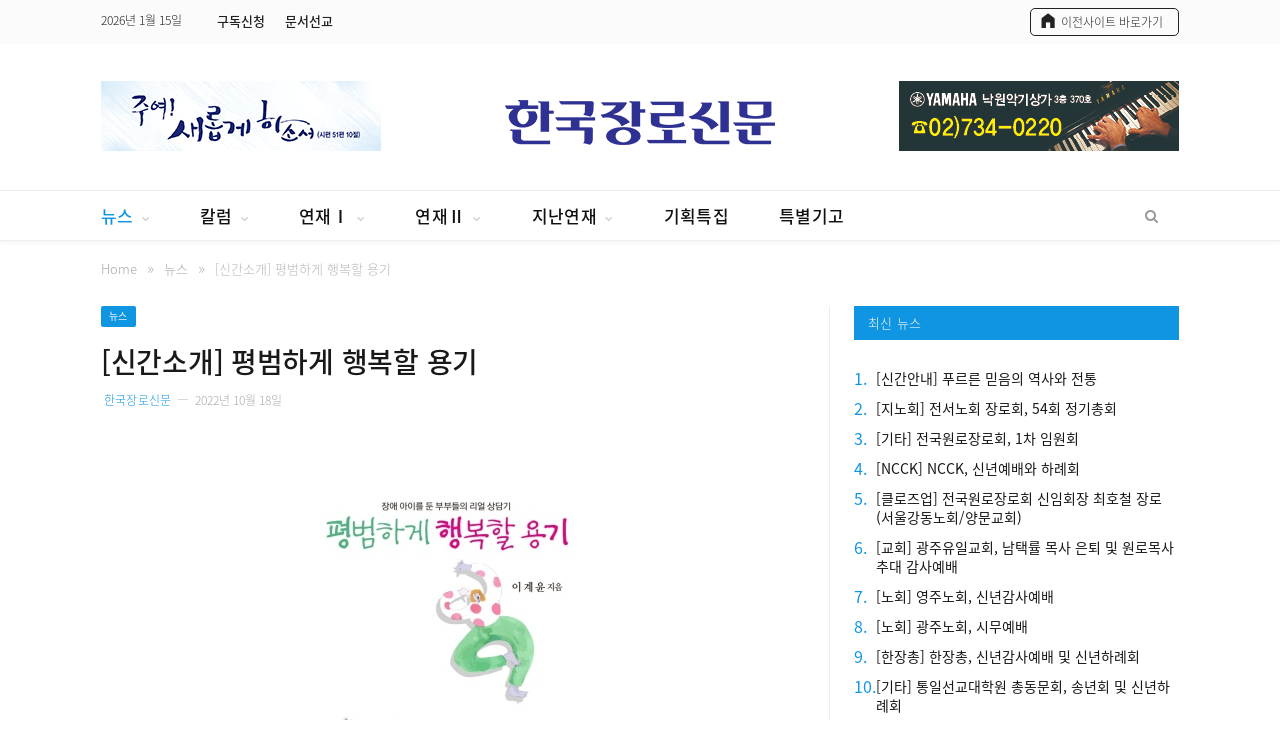

--- FILE ---
content_type: text/html; charset=UTF-8
request_url: https://jangro.kr/2022/10/18/%EC%8B%A0%EA%B0%84%EC%86%8C%EA%B0%9C-%ED%8F%89%EB%B2%94%ED%95%98%EA%B2%8C-%ED%96%89%EB%B3%B5%ED%95%A0-%EC%9A%A9%EA%B8%B0/
body_size: 19320
content:

<!DOCTYPE html>

<!--[if IE 8]> <html class="ie ie8" lang="ko-KR"
	prefix="og: https://ogp.me/ns#" > <![endif]-->
<!--[if IE 9]> <html class="ie ie9" lang="ko-KR"
	prefix="og: https://ogp.me/ns#" > <![endif]-->
<!--[if gt IE 9]><!--> <html lang="ko-KR"
	prefix="og: https://ogp.me/ns#" > <!--<![endif]-->

<head>


<meta charset="UTF-8" />
<title>[신간소개] 평범하게 행복할 용기 | 한국장로신문</title>

<meta name="viewport" content="width=device-width, initial-scale=1" />
<meta http-equiv="X-UA-Compatible" content="IE=edge" />
<meta name="naver-site-verification" content="5232ec852a1008b4b200bf809530908c90ddd474"/>
<link rel="pingback" href="https://jangro.kr/xmlrpc.php" />




<!-- All In One SEO Pack 3.7.1[341,368] -->
<script type="application/ld+json" class="aioseop-schema">{"@context":"https://schema.org","@graph":[{"@type":["Person","Organization"],"@id":"https://jangro.kr/#person","url":"https://jangro.kr/","name":"한국장로신문","sameAs":[],"image":{"@type":"ImageObject","@id":"https://jangro.kr/#personlogo","url":"https://secure.gravatar.com/avatar/8d490478970250fbf0be7562e7b151b8?s=96&d=mm&r=g","width":96,"height":96,"caption":"한국장로신문"},"logo":{"@id":"https://jangro.kr/#personlogo"}},{"@type":"WebSite","@id":"https://jangro.kr/#website","url":"https://jangro.kr/","name":"한국장로신문","publisher":{"@id":"https://jangro.kr/#person"}},{"@type":"WebPage","@id":"https://jangro.kr/2022/10/18/%ec%8b%a0%ea%b0%84%ec%86%8c%ea%b0%9c-%ed%8f%89%eb%b2%94%ed%95%98%ea%b2%8c-%ed%96%89%eb%b3%b5%ed%95%a0-%ec%9a%a9%ea%b8%b0/#webpage","url":"https://jangro.kr/2022/10/18/%ec%8b%a0%ea%b0%84%ec%86%8c%ea%b0%9c-%ed%8f%89%eb%b2%94%ed%95%98%ea%b2%8c-%ed%96%89%eb%b3%b5%ed%95%a0-%ec%9a%a9%ea%b8%b0/","inLanguage":"ko-KR","name":"[신간소개] 평범하게 행복할 용기","isPartOf":{"@id":"https://jangro.kr/#website"},"breadcrumb":{"@id":"https://jangro.kr/2022/10/18/%ec%8b%a0%ea%b0%84%ec%86%8c%ea%b0%9c-%ed%8f%89%eb%b2%94%ed%95%98%ea%b2%8c-%ed%96%89%eb%b3%b5%ed%95%a0-%ec%9a%a9%ea%b8%b0/#breadcrumblist"},"image":{"@type":"ImageObject","@id":"https://jangro.kr/2022/10/18/%ec%8b%a0%ea%b0%84%ec%86%8c%ea%b0%9c-%ed%8f%89%eb%b2%94%ed%95%98%ea%b2%8c-%ed%96%89%eb%b3%b5%ed%95%a0-%ec%9a%a9%ea%b8%b0/#primaryimage","url":"https://jangro.kr/wp-content/uploads/2022/10/14-평범하게-행복할-용기.jpg","width":300,"height":437},"primaryImageOfPage":{"@id":"https://jangro.kr/2022/10/18/%ec%8b%a0%ea%b0%84%ec%86%8c%ea%b0%9c-%ed%8f%89%eb%b2%94%ed%95%98%ea%b2%8c-%ed%96%89%eb%b3%b5%ed%95%a0-%ec%9a%a9%ea%b8%b0/#primaryimage"},"datePublished":"2022-10-18T05:06:12+09:00","dateModified":"2022-10-26T05:07:55+09:00"},{"@type":"Article","@id":"https://jangro.kr/2022/10/18/%ec%8b%a0%ea%b0%84%ec%86%8c%ea%b0%9c-%ed%8f%89%eb%b2%94%ed%95%98%ea%b2%8c-%ed%96%89%eb%b3%b5%ed%95%a0-%ec%9a%a9%ea%b8%b0/#article","isPartOf":{"@id":"https://jangro.kr/2022/10/18/%ec%8b%a0%ea%b0%84%ec%86%8c%ea%b0%9c-%ed%8f%89%eb%b2%94%ed%95%98%ea%b2%8c-%ed%96%89%eb%b3%b5%ed%95%a0-%ec%9a%a9%ea%b8%b0/#webpage"},"author":{"@id":"https://jangro.kr/author/jangro96/#author"},"headline":"[신간소개] 평범하게 행복할 용기","datePublished":"2022-10-18T05:06:12+09:00","dateModified":"2022-10-26T05:07:55+09:00","commentCount":0,"mainEntityOfPage":{"@id":"https://jangro.kr/2022/10/18/%ec%8b%a0%ea%b0%84%ec%86%8c%ea%b0%9c-%ed%8f%89%eb%b2%94%ed%95%98%ea%b2%8c-%ed%96%89%eb%b3%b5%ed%95%a0-%ec%9a%a9%ea%b8%b0/#webpage"},"publisher":{"@id":"https://jangro.kr/#person"},"articleSection":"뉴스, 문화·NGO","image":{"@type":"ImageObject","@id":"https://jangro.kr/2022/10/18/%ec%8b%a0%ea%b0%84%ec%86%8c%ea%b0%9c-%ed%8f%89%eb%b2%94%ed%95%98%ea%b2%8c-%ed%96%89%eb%b3%b5%ed%95%a0-%ec%9a%a9%ea%b8%b0/#primaryimage","url":"https://jangro.kr/wp-content/uploads/2022/10/14-평범하게-행복할-용기.jpg","width":300,"height":437}},{"@type":"Person","@id":"https://jangro.kr/author/jangro96/#author","name":"한국장로신문","sameAs":[],"image":{"@type":"ImageObject","@id":"https://jangro.kr/#personlogo","url":"https://secure.gravatar.com/avatar/8183a05aeac4230c2e405cee0a777aab?s=96&d=mm&r=g","width":96,"height":96,"caption":"한국장로신문"}},{"@type":"BreadcrumbList","@id":"https://jangro.kr/2022/10/18/%ec%8b%a0%ea%b0%84%ec%86%8c%ea%b0%9c-%ed%8f%89%eb%b2%94%ed%95%98%ea%b2%8c-%ed%96%89%eb%b3%b5%ed%95%a0-%ec%9a%a9%ea%b8%b0/#breadcrumblist","itemListElement":[{"@type":"ListItem","position":1,"item":{"@type":"WebPage","@id":"https://jangro.kr/","url":"https://jangro.kr/","name":"한국장로신문"}},{"@type":"ListItem","position":2,"item":{"@type":"WebPage","@id":"https://jangro.kr/2022/10/18/%ec%8b%a0%ea%b0%84%ec%86%8c%ea%b0%9c-%ed%8f%89%eb%b2%94%ed%95%98%ea%b2%8c-%ed%96%89%eb%b3%b5%ed%95%a0-%ec%9a%a9%ea%b8%b0/","url":"https://jangro.kr/2022/10/18/%ec%8b%a0%ea%b0%84%ec%86%8c%ea%b0%9c-%ed%8f%89%eb%b2%94%ed%95%98%ea%b2%8c-%ed%96%89%eb%b3%b5%ed%95%a0-%ec%9a%a9%ea%b8%b0/","name":"[신간소개] 평범하게 행복할 용기"}}]}]}</script>
<link rel="canonical" href="https://jangro.kr/2022/10/18/신간소개-평범하게-행복할-용기/" />
<meta property="og:type" content="article" />
<meta property="og:title" content="[신간소개] 평범하게 행복할 용기 | 한국장로신문" />
<meta property="og:description" content="평범하게 행복할 용기 이계윤 / 비공 저자는 장애자녀를 둔 부모님들의 상담기를 정리해 한 권의 책으로 기록했다. 장애아이와 함 께 살아가는 엄마, 아빠, 누나, 오빠, 이모, 삼촌, 선생님 모두에게 권장하며 잃어버린 나를 찾고 &#039;너&#039;와 함께하는 평범한 행복을 포기하고 싶지 않은 당신에게 추천하는 책이다. 이 책은 아흔 세가지 사례로 실질적" />
<meta property="og:url" content="https://jangro.kr/2022/10/18/신간소개-평범하게-행복할-용기/" />
<meta property="og:site_name" content="한국장로신문" />
<meta property="og:image" content="/wp-content/uploads/2020/10/site_img.jpg" />
<meta property="og:image:width" content="1200" />
<meta property="og:image:height" content="630" />
<meta property="fb:app_id" content="2618636511577326" />
<meta property="article:published_time" content="2022-10-18T05:06:12Z" />
<meta property="article:modified_time" content="2022-10-26T05:07:55Z" />
<meta property="og:image:secure_url" content="/wp-content/uploads/2020/10/site_img.jpg" />
<meta name="twitter:card" content="summary" />
<meta name="twitter:title" content="[신간소개] 평범하게 행복할 용기 | 한국장로신문" />
<meta name="twitter:description" content="평범하게 행복할 용기 이계윤 / 비공 저자는 장애자녀를 둔 부모님들의 상담기를 정리해 한 권의 책으로 기록했다. 장애아이와 함 께 살아가는 엄마, 아빠, 누나, 오빠, 이모, 삼촌, 선생님 모두에게 권장하며 잃어버린 나를 찾고 &#039;너&#039;와 함께하는 평범한 행복을 포기하고 싶지 않은 당신에게 추천하는 책이다. 이 책은 아흔 세가지 사례로 실질적" />
<meta name="twitter:image" content="/wp-content/uploads/2020/10/site_img.jpg" />
<!-- All In One SEO Pack -->
<link rel='dns-prefetch' href='//fonts.googleapis.com' />
<link rel='dns-prefetch' href='//s.w.org' />
<link rel="alternate" type="application/rss+xml" title="한국장로신문 &raquo; 피드" href="https://jangro.kr/feed/" />
<link rel="alternate" type="application/rss+xml" title="한국장로신문 &raquo; 댓글 피드" href="https://jangro.kr/comments/feed/" />
		<script type="text/javascript">
			window._wpemojiSettings = {"baseUrl":"https:\/\/s.w.org\/images\/core\/emoji\/13.0.0\/72x72\/","ext":".png","svgUrl":"https:\/\/s.w.org\/images\/core\/emoji\/13.0.0\/svg\/","svgExt":".svg","source":{"concatemoji":"https:\/\/jangro.kr\/wp-includes\/js\/wp-emoji-release.min.js?ver=5.5.1"}};
			!function(e,a,t){var r,n,o,i,p=a.createElement("canvas"),s=p.getContext&&p.getContext("2d");function c(e,t){var a=String.fromCharCode;s.clearRect(0,0,p.width,p.height),s.fillText(a.apply(this,e),0,0);var r=p.toDataURL();return s.clearRect(0,0,p.width,p.height),s.fillText(a.apply(this,t),0,0),r===p.toDataURL()}function l(e){if(!s||!s.fillText)return!1;switch(s.textBaseline="top",s.font="600 32px Arial",e){case"flag":return!c([127987,65039,8205,9895,65039],[127987,65039,8203,9895,65039])&&(!c([55356,56826,55356,56819],[55356,56826,8203,55356,56819])&&!c([55356,57332,56128,56423,56128,56418,56128,56421,56128,56430,56128,56423,56128,56447],[55356,57332,8203,56128,56423,8203,56128,56418,8203,56128,56421,8203,56128,56430,8203,56128,56423,8203,56128,56447]));case"emoji":return!c([55357,56424,8205,55356,57212],[55357,56424,8203,55356,57212])}return!1}function d(e){var t=a.createElement("script");t.src=e,t.defer=t.type="text/javascript",a.getElementsByTagName("head")[0].appendChild(t)}for(i=Array("flag","emoji"),t.supports={everything:!0,everythingExceptFlag:!0},o=0;o<i.length;o++)t.supports[i[o]]=l(i[o]),t.supports.everything=t.supports.everything&&t.supports[i[o]],"flag"!==i[o]&&(t.supports.everythingExceptFlag=t.supports.everythingExceptFlag&&t.supports[i[o]]);t.supports.everythingExceptFlag=t.supports.everythingExceptFlag&&!t.supports.flag,t.DOMReady=!1,t.readyCallback=function(){t.DOMReady=!0},t.supports.everything||(n=function(){t.readyCallback()},a.addEventListener?(a.addEventListener("DOMContentLoaded",n,!1),e.addEventListener("load",n,!1)):(e.attachEvent("onload",n),a.attachEvent("onreadystatechange",function(){"complete"===a.readyState&&t.readyCallback()})),(r=t.source||{}).concatemoji?d(r.concatemoji):r.wpemoji&&r.twemoji&&(d(r.twemoji),d(r.wpemoji)))}(window,document,window._wpemojiSettings);
		</script>
		<style type="text/css">
img.wp-smiley,
img.emoji {
	display: inline !important;
	border: none !important;
	box-shadow: none !important;
	height: 1em !important;
	width: 1em !important;
	margin: 0 .07em !important;
	vertical-align: -0.1em !important;
	background: none !important;
	padding: 0 !important;
}
</style>
	<link rel='stylesheet' id='wp-block-library-css'  href='https://jangro.kr/wp-includes/css/dist/block-library/style.min.css?ver=5.5.1' type='text/css' media='all' />
<link rel='stylesheet' id='smartmag-fonts-css'  href='https://fonts.googleapis.com/css?family=Roboto%3A400%2C400i%2C500%2C700%7CMerriweather%3A300italic&#038;subset' type='text/css' media='all' />
<link rel='stylesheet' id='smartmag-core-css'  href='https://jangro.kr/wp-content/themes/smart-mag-child/style.css?ver=3.3.1' type='text/css' media='all' />
<link rel='stylesheet' id='smartmag-responsive-css'  href='https://jangro.kr/wp-content/themes/smart-mag/css/responsive.css?ver=3.3.1' type='text/css' media='all' />
<link rel='stylesheet' id='pretty-photo-css'  href='https://jangro.kr/wp-content/themes/smart-mag/css/prettyPhoto.css?ver=3.3.1' type='text/css' media='all' />
<link rel='stylesheet' id='smartmag-font-awesome-css'  href='https://jangro.kr/wp-content/themes/smart-mag/css/fontawesome/css/font-awesome.min.css?ver=3.3.1' type='text/css' media='all' />
<link rel='stylesheet' id='smartmag-skin-css'  href='https://jangro.kr/wp-content/themes/smart-mag/css/skin-thezine.css?ver=5.5.1' type='text/css' media='all' />
<style id='smartmag-skin-inline-css' type='text/css'>
.post-content > p:first-child { font-size: inherit; color: inherit;; }

::selection { background: #1095e2; }

::-moz-selection { background: #1095e2; }

.top-bar, .post-content .modern-quote, .mobile-head { border-top-color: #1095e2; }

.main-color,
.trending-ticker .heading,
.nav-light .menu > li:hover > a,
.nav-light .menu > .current-menu-item > a,
.nav-light .menu > .current-menu-parent > a,
.nav-light .menu li li:hover,
.nav-light .menu li li.current-menu-item,
.nav-light .mega-menu .sub-nav li:hover,
.nav-light .menu .sub-nav li.current-menu-item,
.nav-light .menu li li:hover > a,
.nav-light .menu li li.current-menu-item > a,
.nav-light .mega-menu .sub-nav li:hover > a,
.nav-light .menu .sub-nav li.current-menu-item > a,
.nav-light-search .active .search-icon,
.nav-light-search .search-icon:hover,
.breadcrumbs .location,
.gallery-title,
.section-head.prominent,
.recentcomments .url,
.block.posts .fa-angle-right,
.news-focus .section-head,
.focus-grid .section-head,
.post-meta-b .posted-by a,
.post-content a,
.main-stars,
.main-stars span:before,
.related-posts .section-head,
.comments-list .bypostauthor .comment-author a,
.error-page .text-404,
a.bbp-author-name { color: #1095e2; }

.navigation .menu > li:hover > a,
.navigation .menu > .current-menu-item > a,
.navigation .menu > .current-menu-parent > a,
.navigation .menu > .current-menu-ancestor > a,
.block-head,
.tabbed .tabs-list .active a,
.comment-content .reply,
.sc-tabs .active a,
.nav-dark-b { border-bottom-color: #1095e2; }

.main-featured .cat,
.main-featured .pages .flex-active,
.main-pagination .current,
.main-pagination a:hover,
.block-head .heading,
.cat-title,
.post .read-more a,
.rate-number .progress,
.listing-meta .rate-number .progress,
.review-box .overall,
.review-box .bar,
.post-pagination > span,
.button,
.sc-button-default:hover,
.drop-caps { background: #1095e2; }

.nav-search .search-icon:hover,
.nav-search .active .search-icon { border-color: #1095e2; }

.modal-header .modal-title,
.highlights h2:before,
.post-header .post-title:before,
.review-box .heading,
.main-heading,
.page-title,
.entry-title,
div.bbp-template-notice,
div.indicator-hint,
div.bbp-template-notice.info,
.post-content .wpcf7-not-valid-tip { border-left-color: #1095e2; }

@media only screen and (max-width: 799px) { .navigation .mobile .fa { background: #1095e2; } }

.mobile-head { border-top-color: #1095e2; }

a:hover, 
.highlights .post-title a:hover,
.nav-light a:hover,
.nav-light .mega-menu .featured h2 a:hover,
.listing-meta .author a { color: #1095e2; }

.main-footer { background-color: #fbfbfb; background-image: none;; }

.main-footer .widgettitle { color: #222222; }

.main-footer, .main-footer .widget { color: #222222; }

.main-footer .widget a { color: #222222; }

.lower-foot { background-color: #f7f7f7; }

.lower-foot { color: #222222; }

.lower-foot a { color: #222222; }


.cat-12, 
.cat-title.cat-12,
.block-head.cat-text-12 .heading { 
	background: #e76f51;
}

.block-head.cat-text-12 {
	border-color: #e76f51;
}
				
.cat-text-12, .section-head.cat-text-12 { color: #e76f51; }
				 

.navigation .menu > .menu-cat-12:hover > a, .navigation .menu > .menu-cat-12.current-menu-item > a, .navigation .menu > .menu-cat-12.current-menu-parent > a {
	border-bottom-color: #e76f51;
}



.cat-7, 
.cat-title.cat-7,
.block-head.cat-text-7 .heading { 
	background: #33bda0;
}

.block-head.cat-text-7 {
	border-color: #33bda0;
}
				
.cat-text-7, .section-head.cat-text-7 { color: #33bda0; }
				 

.navigation .menu > .menu-cat-7:hover > a, .navigation .menu > .menu-cat-7.current-menu-item > a, .navigation .menu > .menu-cat-7.current-menu-parent > a {
	border-bottom-color: #33bda0;
}



.cat-25, 
.cat-title.cat-25,
.block-head.cat-text-25 .heading { 
	background: #e76f51;
}

.block-head.cat-text-25 {
	border-color: #e76f51;
}
				
.cat-text-25, .section-head.cat-text-25 { color: #e76f51; }
				 

.navigation .menu > .menu-cat-25:hover > a, .navigation .menu > .menu-cat-25.current-menu-item > a, .navigation .menu > .menu-cat-25.current-menu-parent > a {
	border-bottom-color: #e76f51;
}



.cat-2, 
.cat-title.cat-2,
.block-head.cat-text-2 .heading { 
	background: #ff6a5a;
}

.block-head.cat-text-2 {
	border-color: #ff6a5a;
}
				
.cat-text-2, .section-head.cat-text-2 { color: #ff6a5a; }
				 

.navigation .menu > .menu-cat-2:hover > a, .navigation .menu > .menu-cat-2.current-menu-item > a, .navigation .menu > .menu-cat-2.current-menu-parent > a {
	border-bottom-color: #ff6a5a;
}




</style>
<link rel='stylesheet' id='hm_custom_css-css'  href='https://jangro.kr/wp-content/uploads/hm_custom_css_js/custom.css?ver=1761722116' type='text/css' media='all' />
<script type='text/javascript' src='https://jangro.kr/wp-includes/js/jquery/jquery.js?ver=1.12.4-wp' id='jquery-core-js'></script>
<script type='text/javascript' src='https://jangro.kr/wp-content/themes/smart-mag/js/jquery.prettyPhoto.js?ver=5.5.1' id='pretty-photo-smartmag-js'></script>
<script type='text/javascript' src='https://jangro.kr/wp-content/uploads/hm_custom_css_js/custom.js?ver=1599199738' id='hm_custom_js-js'></script>
<script type='text/javascript' src='https://jangro.kr/wp-includes/js/jquery/jquery-migrate.min.js?ver=1.4.1' id='jquery-migrate-js'></script>
<link rel="https://api.w.org/" href="https://jangro.kr/wp-json/" /><link rel="alternate" type="application/json" href="https://jangro.kr/wp-json/wp/v2/posts/26485" /><link rel="EditURI" type="application/rsd+xml" title="RSD" href="https://jangro.kr/xmlrpc.php?rsd" />
<link rel="wlwmanifest" type="application/wlwmanifest+xml" href="https://jangro.kr/wp-includes/wlwmanifest.xml" /> 
<link rel='prev' title='[총회] 예장문화법인 허브, ‘Carol in Seoul(캐럴 인 서울)’ 공개' href='https://jangro.kr/2022/10/18/%ec%b4%9d%ed%9a%8c-%ec%98%88%ec%9e%a5%eb%ac%b8%ed%99%94%eb%b2%95%ec%9d%b8-%ed%97%88%eb%b8%8c-carol-in-seoul%ec%ba%90%eb%9f%b4-%ec%9d%b8-%ec%84%9c%ec%9a%b8-%ea%b3%b5%ea%b0%9c/' />
<link rel='next' title='[신간소개] 키르케고르 강화집 시리즈' href='https://jangro.kr/2022/10/18/%ec%8b%a0%ea%b0%84%ec%86%8c%ea%b0%9c-%ed%82%a4%eb%a5%b4%ec%bc%80%ea%b3%a0%eb%a5%b4-%ea%b0%95%ed%99%94%ec%a7%91-%ec%8b%9c%eb%a6%ac%ec%a6%88/' />
<meta name="generator" content="WordPress 5.5.1" />
<link rel='shortlink' href='https://jangro.kr/?p=26485' />
<link rel="alternate" type="application/json+oembed" href="https://jangro.kr/wp-json/oembed/1.0/embed?url=https%3A%2F%2Fjangro.kr%2F2022%2F10%2F18%2F%25ec%258b%25a0%25ea%25b0%2584%25ec%2586%258c%25ea%25b0%259c-%25ed%258f%2589%25eb%25b2%2594%25ed%2595%2598%25ea%25b2%258c-%25ed%2596%2589%25eb%25b3%25b5%25ed%2595%25a0-%25ec%259a%25a9%25ea%25b8%25b0%2F" />
<link rel="alternate" type="text/xml+oembed" href="https://jangro.kr/wp-json/oembed/1.0/embed?url=https%3A%2F%2Fjangro.kr%2F2022%2F10%2F18%2F%25ec%258b%25a0%25ea%25b0%2584%25ec%2586%258c%25ea%25b0%259c-%25ed%258f%2589%25eb%25b2%2594%25ed%2595%2598%25ea%25b2%258c-%25ed%2596%2589%25eb%25b3%25b5%25ed%2595%25a0-%25ec%259a%25a9%25ea%25b8%25b0%2F&#038;format=xml" />

<!--[if lt IE 9]>
<script src="https://jangro.kr/wp-content/themes/smart-mag/js/html5.js" type="text/javascript"></script>
<![endif]-->

<link href='/noto_font_v2/NotoSansKR.css' rel='stylesheet' type='text/css'>
<script src="//developers.kakao.com/sdk/js/kakao.min.js"></script>
</head>


<body class="post-template-default single single-post postid-26485 single-format-standard page-builder right-sidebar full skin-tech post-layout-modern has-nav-light-b has-nav-full has-head-tech has-mobile-head">

<div class="main-wrap">

	
	
	<div class="top-bar dark">

		<div class="wrap">
			<section class="top-bar-content cf">
			
								
				<span class="date">
					2026년 1월 15일				</span>
				
							
				
				
				<div class="menu-top-nav-container"><ul id="menu-top-nav" class="menu"><li id="menu-item-8443" class="menu-item menu-item-type-custom menu-item-object-custom menu-item-8443"><a target="_blank" rel="noopener noreferrer" href="https://docs.google.com/forms/d/e/1FAIpQLScKYTkNrqvwfuSvSHV0V0nLYaNR08LEFVNamyS3tNn39YrnQg/viewform">구독신청</a></li>
<li id="menu-item-8124" class="menu-item menu-item-type-custom menu-item-object-custom menu-item-8124"><a target="_blank" rel="noopener noreferrer" href="https://forms.gle/djNxsbohUufviPYp9">문서선교</a></li>
</ul></div>			<div class="textwidget"><div class="icon_n"><a href="http://old.jangro.kr/" target="_blank" rel="noopener noreferrer"><span class="top_bar_txt">이전사이트 바로가기</span></a></div>
</div>
						
			</section>
		</div>
		
	</div>
	
	<div id="main-head" class="main-head nam">
		
		<div class="wrap">
			
							<div class="mobile-head">
				
					<div class="menu-icon"><a href="#"><i class="fa fa-bars"></i></a></div>
					<div class="title">
								<a href="https://jangro.kr/" title="한국장로신문" rel="home" class="is-logo-mobile">
		
														
									<img src="https://jangro.kr/wp-content/uploads/2020/09/logo_jangro_new2.png" class="logo-mobile" width="0" height="0" />
								
				<img src="https://jangro.kr/wp-content/uploads/2020/09/logo_jangro_new2.png" class="logo-image" alt="한국장로신문" />
					 
						
		</a>					</div>
					<div class="search-overlay">
						<a href="#" title="Search" class="search-icon"><i class="fa fa-search"></i></a>
					</div>
					
				</div>
			
			<header class="tech">
			
			<!-- 헤더 왼쪽  배너 -->
				<div class="left_banner">
                       <div class="img_box">
                             <a href="javascript:void(0);"><img src="/wp-content/uploads/2026/01/left_top_banner.png" alt="" /></a>
				        </div>
					</div>
				
				<div class="title">
							<a href="https://jangro.kr/" title="한국장로신문" rel="home" class="is-logo-mobile">
		
														
									<img src="https://jangro.kr/wp-content/uploads/2020/09/logo_jangro_new2.png" class="logo-mobile" width="0" height="0" />
								
				<img src="https://jangro.kr/wp-content/uploads/2020/09/logo_jangro_new2.png" class="logo-image" alt="한국장로신문" />
					 
						
		</a>				</div>
				
		    <!-- 헤더 오른쪽 배너 -->
			  <div class="right_banner">
					    <div class="img_box">
                              <a href="javascript:void(0);"><img src="/wp-content/uploads/2022/04/right_banner_02.jpg" alt="" /></a>
				        </div>
			  </div>
					

				
			</header>
				
							
		</div>
		
		
<div class="main-nav">
	<div class="navigation-wrap cf" data-sticky-nav="1" data-sticky-type="normal">
	
		<nav class="navigation cf nav-full has-search nav-light nav-light-b">
		
			<div class="wrap">
			
				<div class="mobile" data-type="off-canvas" data-search="1">
					<a href="#" class="selected">
						<span class="text">메뉴</span><span class="current"></span> <i class="hamburger fa fa-bars"></i>
					</a>
				</div>
				
				<div class="menu-jangro-menu-container"><ul id="menu-jangro-menu" class="menu"><li id="menu-item-7998" class="menu-item menu-item-type-taxonomy menu-item-object-category current-post-ancestor current-menu-parent current-post-parent menu-item-has-children menu-cat-274 menu-item-7998"><a href="https://jangro.kr/category/news/">뉴스</a>
<ul class="sub-menu">
	<li id="menu-item-8224" class="menu-item menu-item-type-taxonomy menu-item-object-category menu-cat-280 menu-item-8224"><a href="https://jangro.kr/category/news/elders-union/">전장연</a></li>
	<li id="menu-item-8226" class="menu-item menu-item-type-taxonomy menu-item-object-category menu-cat-281 menu-item-8226"><a href="https://jangro.kr/category/news/general-assembly/">총회</a></li>
	<li id="menu-item-8229" class="menu-item menu-item-type-taxonomy menu-item-object-category menu-cat-282 menu-item-8229"><a href="https://jangro.kr/category/news/layman/">평신도</a></li>
	<li id="menu-item-8225" class="menu-item menu-item-type-taxonomy menu-item-object-category menu-cat-283 menu-item-8225"><a href="https://jangro.kr/category/news/allied-agency/">연합기관·선교회</a></li>
	<li id="menu-item-8227" class="menu-item menu-item-type-taxonomy menu-item-object-category current-post-ancestor current-menu-parent current-post-parent menu-cat-284 menu-item-8227"><a href="https://jangro.kr/category/news/culture-ngo/">문화·NGO</a></li>
	<li id="menu-item-8228" class="menu-item menu-item-type-taxonomy menu-item-object-category menu-cat-285 menu-item-8228"><a href="https://jangro.kr/category/news/news-etc/">기타</a></li>
</ul>
</li>
<li id="menu-item-8004" class="menu-item menu-item-type-taxonomy menu-item-object-category menu-item-has-children menu-cat-275 menu-item-8004"><a href="https://jangro.kr/category/column/">칼럼</a>
<ul class="sub-menu">
	<li id="menu-item-8232" class="menu-item menu-item-type-taxonomy menu-item-object-category menu-cat-286 menu-item-8232"><a href="https://jangro.kr/category/column/editorial/">사설</a></li>
	<li id="menu-item-8233" class="menu-item menu-item-type-taxonomy menu-item-object-category menu-cat-287 menu-item-8233"><a href="https://jangro.kr/category/column/public-opinion/">시론</a></li>
	<li id="menu-item-8230" class="menu-item menu-item-type-taxonomy menu-item-object-category menu-cat-288 menu-item-8230"><a href="https://jangro.kr/category/column/forum/">논단</a></li>
	<li id="menu-item-8234" class="menu-item menu-item-type-taxonomy menu-item-object-category menu-cat-289 menu-item-8234"><a href="https://jangro.kr/category/column/plaza/">종로광장</a></li>
	<li id="menu-item-8239" class="menu-item menu-item-type-taxonomy menu-item-object-category menu-cat-292 menu-item-8239"><a href="https://jangro.kr/category/column/jakin-boaz/">야긴과 보아스</a></li>
	<li id="menu-item-8238" class="menu-item menu-item-type-taxonomy menu-item-object-category menu-cat-293 menu-item-8238"><a href="https://jangro.kr/category/column/raise-sheep/">목양의 길</a></li>
	<li id="menu-item-8235" class="menu-item menu-item-type-taxonomy menu-item-object-category menu-cat-294 menu-item-8235"><a href="https://jangro.kr/category/column/week-platform/">금주의 강단</a></li>
	<li id="menu-item-8240" class="menu-item menu-item-type-taxonomy menu-item-object-category menu-cat-295 menu-item-8240"><a href="https://jangro.kr/category/column/opinion-leader/">오피니언리더</a></li>
	<li id="menu-item-8241" class="menu-item menu-item-type-taxonomy menu-item-object-category menu-cat-296 menu-item-8241"><a href="https://jangro.kr/category/column/elder-stand/">장로 발언대</a></li>
	<li id="menu-item-8236" class="menu-item menu-item-type-taxonomy menu-item-object-category menu-cat-297 menu-item-8236"><a href="https://jangro.kr/category/column/week-pray/">금주의 기도</a></li>
	<li id="menu-item-8237" class="menu-item menu-item-type-taxonomy menu-item-object-category menu-cat-298 menu-item-8237"><a href="https://jangro.kr/category/column/criticism/">만평</a></li>
</ul>
</li>
<li id="menu-item-8001" class="menu-item menu-item-type-taxonomy menu-item-object-category menu-item-has-children menu-cat-276 menu-item-8001"><a href="https://jangro.kr/category/series-1/">연재Ⅰ</a>
<ul class="sub-menu">
	<li id="menu-item-21267" class="menu-item menu-item-type-taxonomy menu-item-object-category menu-cat-357 menu-item-21267"><a href="https://jangro.kr/category/series-1/smilelee/">스마일리 장로의 나들이</a></li>
	<li id="menu-item-8242" class="menu-item menu-item-type-taxonomy menu-item-object-category menu-cat-302 menu-item-8242"><a href="https://jangro.kr/category/series-1/issue/">교계이슈</a></li>
	<li id="menu-item-8243" class="menu-item menu-item-type-taxonomy menu-item-object-category menu-cat-304 menu-item-8243"><a href="https://jangro.kr/category/series-1/music-classroom/">교회음악교실</a></li>
	<li id="menu-item-8254" class="menu-item menu-item-type-taxonomy menu-item-object-category menu-cat-305 menu-item-8254"><a href="https://jangro.kr/category/series-1/fable/">예화이야기</a></li>
	<li id="menu-item-56437" class="menu-item menu-item-type-taxonomy menu-item-object-category menu-cat-391 menu-item-56437"><a href="https://jangro.kr/category/series-1/village-evangelize/">마을목회가 답이다</a></li>
	<li id="menu-item-8245" class="menu-item menu-item-type-taxonomy menu-item-object-category menu-cat-307 menu-item-8245"><a href="https://jangro.kr/category/series-1/nomad/">노마드톡</a></li>
	<li id="menu-item-27710" class="menu-item menu-item-type-taxonomy menu-item-object-category menu-cat-362 menu-item-27710"><a href="https://jangro.kr/category/series-1/wealth_story/">재물이야기</a></li>
	<li id="menu-item-8244" class="menu-item menu-item-type-taxonomy menu-item-object-category menu-cat-312 menu-item-8244"><a href="https://jangro.kr/category/series-1/story/">남기고 싶은 이야기들</a></li>
	<li id="menu-item-33991" class="menu-item menu-item-type-taxonomy menu-item-object-category menu-cat-366 menu-item-33991"><a href="https://jangro.kr/category/series-1/bible-q/">바이블Q</a></li>
	<li id="menu-item-8273" class="menu-item menu-item-type-taxonomy menu-item-object-category menu-cat-314 menu-item-8273"><a href="https://jangro.kr/category/series-1/cartoon/">만화</a></li>
	<li id="menu-item-12550" class="menu-item menu-item-type-taxonomy menu-item-object-category menu-cat-350 menu-item-12550"><a href="https://jangro.kr/category/series-1/correct/">교정선교</a></li>
	<li id="menu-item-44066" class="menu-item menu-item-type-taxonomy menu-item-object-category menu-cat-376 menu-item-44066"><a href="https://jangro.kr/category/series-1/patriotic/">충성된 믿음</a></li>
	<li id="menu-item-47265" class="menu-item menu-item-type-taxonomy menu-item-object-category menu-cat-380 menu-item-47265"><a href="https://jangro.kr/category/series-1/reading-the-world/">수축시대 세상 읽기</a></li>
	<li id="menu-item-35005" class="menu-item menu-item-type-taxonomy menu-item-object-category menu-cat-370 menu-item-35005"><a href="https://jangro.kr/category/series-1/oriental/">한방응급처치 및 민간요법</a></li>
	<li id="menu-item-47957" class="menu-item menu-item-type-taxonomy menu-item-object-category menu-cat-381 menu-item-47957"><a href="https://jangro.kr/category/series-1/paul-way/">바울의 길</a></li>
	<li id="menu-item-50814" class="menu-item menu-item-type-taxonomy menu-item-object-category menu-cat-383 menu-item-50814"><a href="https://jangro.kr/category/series-1/with-bible/">성경과함께</a></li>
	<li id="menu-item-52402" class="menu-item menu-item-type-taxonomy menu-item-object-category menu-cat-384 menu-item-52402"><a href="https://jangro.kr/category/series-1/hidden-faith/">숨은 신앙의 자리</a></li>
	<li id="menu-item-54867" class="menu-item menu-item-type-taxonomy menu-item-object-category menu-cat-388 menu-item-54867"><a href="https://jangro.kr/category/series-1/small-group/">소그룹에 임하는 하나님 나라</a></li>
	<li id="menu-item-54868" class="menu-item menu-item-type-taxonomy menu-item-object-category menu-cat-389 menu-item-54868"><a href="https://jangro.kr/category/series-1/siren/">소방선교-소명의 사이렌</a></li>
</ul>
</li>
<li id="menu-item-8002" class="menu-item menu-item-type-taxonomy menu-item-object-category menu-item-has-children menu-cat-277 menu-item-8002"><a href="https://jangro.kr/category/series-2/">연재Ⅱ</a>
<ul class="sub-menu">
	<li id="menu-item-8259" class="menu-item menu-item-type-taxonomy menu-item-object-category menu-cat-315 menu-item-8259"><a href="https://jangro.kr/category/series-2/heart-lifting/">마음성형</a></li>
	<li id="menu-item-29815" class="menu-item menu-item-type-taxonomy menu-item-object-category menu-cat-365 menu-item-29815"><a href="https://jangro.kr/category/series-2/restoration-of-faith/">신앙의 회복</a></li>
	<li id="menu-item-8266" class="menu-item menu-item-type-taxonomy menu-item-object-category menu-cat-317 menu-item-8266"><a href="https://jangro.kr/category/series-2/faith-wise/">신앙과 지혜</a></li>
	<li id="menu-item-34857" class="menu-item menu-item-type-taxonomy menu-item-object-category menu-cat-369 menu-item-34857"><a href="https://jangro.kr/category/series-2/minute-essay/">5분 에세이</a></li>
	<li id="menu-item-42002" class="menu-item menu-item-type-taxonomy menu-item-object-category menu-cat-375 menu-item-42002"><a href="https://jangro.kr/category/series-2/literature-walk/">문학산책</a></li>
	<li id="menu-item-8260" class="menu-item menu-item-type-taxonomy menu-item-object-category menu-cat-322 menu-item-8260"><a href="https://jangro.kr/category/series-2/law/">법률상식</a></li>
	<li id="menu-item-8262" class="menu-item menu-item-type-taxonomy menu-item-object-category menu-cat-323 menu-item-8262"><a href="https://jangro.kr/category/series-2/taxation/">세무강좌</a></li>
	<li id="menu-item-8271" class="menu-item menu-item-type-taxonomy menu-item-object-category menu-cat-324 menu-item-8271"><a href="https://jangro.kr/category/series-2/blessing/">축복의 언어</a></li>
	<li id="menu-item-8270" class="menu-item menu-item-type-taxonomy menu-item-object-category menu-cat-325 menu-item-8270"><a href="https://jangro.kr/category/series-2/livelihood/">장로들의 생활신앙</a></li>
	<li id="menu-item-8267" class="menu-item menu-item-type-taxonomy menu-item-object-category menu-cat-326 menu-item-8267"><a href="https://jangro.kr/category/series-2/faith-walk/">신앙산책</a></li>
	<li id="menu-item-26233" class="menu-item menu-item-type-taxonomy menu-item-object-category menu-cat-361 menu-item-26233"><a href="https://jangro.kr/category/series-2/diakonia/">디아코니아</a></li>
	<li id="menu-item-8274" class="menu-item menu-item-type-taxonomy menu-item-object-category menu-cat-329 menu-item-8274"><a href="https://jangro.kr/category/series-2/poem/">한주를 여는 시의 향기</a></li>
	<li id="menu-item-8258" class="menu-item menu-item-type-taxonomy menu-item-object-category menu-cat-330 menu-item-8258"><a href="https://jangro.kr/category/series-2/family/">가정경영</a></li>
	<li id="menu-item-17348" class="menu-item menu-item-type-taxonomy menu-item-object-category menu-cat-351 menu-item-17348"><a href="https://jangro.kr/category/series-2/holybible/">한주를 여는 말씀</a></li>
	<li id="menu-item-23898" class="menu-item menu-item-type-taxonomy menu-item-object-category menu-cat-359 menu-item-23898"><a href="https://jangro.kr/category/past-series/think/">이일저일 생각하니</a></li>
	<li id="menu-item-52403" class="menu-item menu-item-type-taxonomy menu-item-object-category menu-cat-385 menu-item-52403"><a href="https://jangro.kr/category/series-2/view-general-meeting/">총회 톺아보기</a></li>
	<li id="menu-item-52400" class="menu-item menu-item-type-taxonomy menu-item-object-category menu-cat-386 menu-item-52400"><a href="https://jangro.kr/category/series-2/i-hope/">나는 소망으로</a></li>
	<li id="menu-item-52401" class="menu-item menu-item-type-taxonomy menu-item-object-category menu-cat-387 menu-item-52401"><a href="https://jangro.kr/category/series-2/elderly-health-and-happiness/">노인 건강과 행복</a></li>
	<li id="menu-item-54869" class="menu-item menu-item-type-taxonomy menu-item-object-category menu-cat-390 menu-item-54869"><a href="https://jangro.kr/category/series-2/management-principles/">하나님의 창조질서와 경영원리</a></li>
</ul>
</li>
<li id="menu-item-8003" class="menu-item menu-item-type-taxonomy menu-item-object-category menu-item-has-children menu-cat-278 menu-item-8003"><a href="https://jangro.kr/category/past-series/">지난연재</a>
<ul class="sub-menu">
	<li id="menu-item-19321" class="menu-item menu-item-type-taxonomy menu-item-object-category menu-cat-355 menu-item-19321"><a href="https://jangro.kr/category/past-series/chaplain/">교목단상</a></li>
	<li id="menu-item-8248" class="menu-item menu-item-type-taxonomy menu-item-object-category menu-cat-311 menu-item-8248"><a href="https://jangro.kr/category/past-series/celebrity/">명사의 수상</a></li>
	<li id="menu-item-8249" class="menu-item menu-item-type-taxonomy menu-item-object-category menu-cat-308 menu-item-8249"><a href="https://jangro.kr/category/past-series/silence/">무음의 소리</a></li>
	<li id="menu-item-8257" class="menu-item menu-item-type-taxonomy menu-item-object-category menu-cat-301 menu-item-8257"><a href="https://jangro.kr/category/past-series/healing-walk/">힐링산책</a></li>
	<li id="menu-item-17346" class="menu-item menu-item-type-taxonomy menu-item-object-category menu-cat-353 menu-item-17346"><a href="https://jangro.kr/category/past-series/manage-story/">성경적 경영이야기</a></li>
	<li id="menu-item-8264" class="menu-item menu-item-type-taxonomy menu-item-object-category menu-cat-316 menu-item-8264"><a href="https://jangro.kr/category/past-series/pilgrim/">순례자</a></li>
	<li id="menu-item-8253" class="menu-item menu-item-type-taxonomy menu-item-object-category menu-cat-300 menu-item-8253"><a href="https://jangro.kr/category/past-series/smilekim/">스마일킴장로의 나들이</a></li>
	<li id="menu-item-8250" class="menu-item menu-item-type-taxonomy menu-item-object-category menu-cat-303 menu-item-8250"><a href="https://jangro.kr/category/past-series/security-forum/">안보포럼</a></li>
	<li id="menu-item-8261" class="menu-item menu-item-type-taxonomy menu-item-object-category menu-cat-328 menu-item-8261"><a href="https://jangro.kr/category/past-series/think-faith/">생각하는 신앙</a></li>
	<li id="menu-item-8272" class="menu-item menu-item-type-taxonomy menu-item-object-category menu-cat-327 menu-item-8272"><a href="https://jangro.kr/category/past-series/secret-history/">한국교회비사</a></li>
	<li id="menu-item-8263" class="menu-item menu-item-type-taxonomy menu-item-object-category menu-cat-321 menu-item-8263"><a href="https://jangro.kr/category/past-series/life/">뒤돌아본 삶의 현장</a></li>
	<li id="menu-item-20709" class="menu-item menu-item-type-taxonomy menu-item-object-category menu-cat-356 menu-item-20709"><a href="https://jangro.kr/category/past-series/life-story/">삶의 이야기</a></li>
	<li id="menu-item-8256" class="menu-item menu-item-type-taxonomy menu-item-object-category menu-cat-313 menu-item-8256"><a href="https://jangro.kr/category/past-series/study-bible/">장로를 위한 성경연구</a></li>
	<li id="menu-item-8252" class="menu-item menu-item-type-taxonomy menu-item-object-category menu-cat-310 menu-item-8252"><a href="https://jangro.kr/category/past-series/holy-bible/">성서화 탐구</a></li>
	<li id="menu-item-23271" class="menu-item menu-item-type-taxonomy menu-item-object-category menu-cat-358 menu-item-23271"><a href="https://jangro.kr/category/past-series/novel/">실록장편소설</a></li>
	<li id="menu-item-8265" class="menu-item menu-item-type-taxonomy menu-item-object-category menu-cat-319 menu-item-8265"><a href="https://jangro.kr/category/past-series/meditation/">스펄전의 아침묵상</a></li>
	<li id="menu-item-17347" class="menu-item menu-item-type-taxonomy menu-item-object-category menu-cat-352 menu-item-17347"><a href="https://jangro.kr/category/past-series/onuri-bell/">온누리의 종소리</a></li>
	<li id="menu-item-8255" class="menu-item menu-item-type-taxonomy menu-item-object-category menu-cat-306 menu-item-8255"><a href="https://jangro.kr/category/past-series/pseudo/">이단사이비 종파실태</a></li>
	<li id="menu-item-34861" class="menu-item menu-item-type-taxonomy menu-item-object-category menu-cat-367 menu-item-34861"><a href="https://jangro.kr/category/past-series/economic-column/">경제칼럼</a></li>
	<li id="menu-item-29813" class="menu-item menu-item-type-taxonomy menu-item-object-category menu-cat-363 menu-item-29813"><a href="https://jangro.kr/category/past-series/aesthetics-of-joy/">기쁨의 미학</a></li>
	<li id="menu-item-8246" class="menu-item menu-item-type-taxonomy menu-item-object-category menu-cat-309 menu-item-8246"><a href="https://jangro.kr/category/past-series/shelter/">마음의쉼터</a></li>
	<li id="menu-item-29814" class="menu-item menu-item-type-taxonomy menu-item-object-category menu-cat-364 menu-item-29814"><a href="https://jangro.kr/category/past-series/maritime-peace/">김동수의 해양평전</a></li>
	<li id="menu-item-34858" class="menu-item menu-item-type-taxonomy menu-item-object-category menu-cat-368 menu-item-34858"><a href="https://jangro.kr/category/past-series/a-story-that-leaves-behind-light/">빛을 남기고 간 이야기</a></li>
	<li id="menu-item-8268" class="menu-item menu-item-type-taxonomy menu-item-object-category menu-cat-320 menu-item-8268"><a href="https://jangro.kr/category/past-series/intelligence/">원로지성</a></li>
	<li id="menu-item-44068" class="menu-item menu-item-type-taxonomy menu-item-object-category menu-cat-377 menu-item-44068"><a href="https://jangro.kr/category/past-series/special-series-2/">특별강좌</a></li>
	<li id="menu-item-8231" class="menu-item menu-item-type-taxonomy menu-item-object-category menu-cat-291 menu-item-8231"><a href="https://jangro.kr/category/past-series/deskwindow/">데스크창</a></li>
	<li id="menu-item-8269" class="menu-item menu-item-type-taxonomy menu-item-object-category menu-cat-318 menu-item-8269"><a href="https://jangro.kr/category/past-series/islam-korea/">이슬람과 한국교회</a></li>
	<li id="menu-item-38803" class="menu-item menu-item-type-taxonomy menu-item-object-category menu-cat-374 menu-item-38803"><a href="https://jangro.kr/category/past-series/life-story-series-1/">삶과 믿음의 이야기</a></li>
	<li id="menu-item-46784" class="menu-item menu-item-type-taxonomy menu-item-object-category menu-cat-379 menu-item-46784"><a href="https://jangro.kr/category/past-series/fruits-and-blessings/">신앙의 열매와 축복</a></li>
	<li id="menu-item-49063" class="menu-item menu-item-type-taxonomy menu-item-object-category menu-cat-382 menu-item-49063"><a href="https://jangro.kr/category/past-series/happy-old-age/">교회와 함께하는 행복한 노년</a></li>
	<li id="menu-item-8251" class="menu-item menu-item-type-taxonomy menu-item-object-category menu-cat-299 menu-item-8251"><a href="https://jangro.kr/category/past-series/leave-light/">빛을남긴선진들</a></li>
	<li id="menu-item-44555" class="menu-item menu-item-type-taxonomy menu-item-object-category menu-cat-378 menu-item-44555"><a href="https://jangro.kr/category/past-series/happiness-journey/">행복여정</a></li>
	<li id="menu-item-36155" class="menu-item menu-item-type-taxonomy menu-item-object-category menu-cat-371 menu-item-36155"><a href="https://jangro.kr/category/past-series/my-ministry/">나의목회, 나의 일생</a></li>
</ul>
</li>
<li id="menu-item-8000" class="menu-item menu-item-type-taxonomy menu-item-object-category menu-cat-279 menu-item-8000"><a href="https://jangro.kr/category/special/">기획특집</a></li>
<li id="menu-item-48711" class="menu-item menu-item-type-taxonomy menu-item-object-category menu-cat-360 menu-item-48711"><a href="https://jangro.kr/category/%ed%8a%b9%eb%b3%84%ea%b8%b0%ea%b3%a0/">특별기고</a></li>
</ul></div>				
						
			</div>
			
		</nav>
	
				
		<div class="nav-search nav-light-search wrap">
					
			<div class="search-overlay">
				<a href="#" title="Search" class="search-icon"><i class="fa fa-search"></i></a>
				
		<div class="search">
			<form role="search" action="https://jangro.kr/" method="get">
				<input type="text" name="s" class="query live-search-query" value="" placeholder="검색"/>
				<button class="search-button" type="submit"><i class="fa fa-search"></i></button>
			</form>
		</div> <!-- .search -->			</div>
		</div>
		
				
	</div>
</div>		
	</div>
	<div class="breadcrumbs-wrap">

		<div class="wrap">
		<div class="breadcrumbs"><span class="location">You are at:</span><span itemscope itemtype="http://data-vocabulary.org/Breadcrumb"><a itemprop="url" href="https://jangro.kr/"><span itemprop="title">Home</span></a></span><span class="delim">&raquo;</span><span itemscope itemtype="http://data-vocabulary.org/Breadcrumb"><a itemprop="url"  href="https://jangro.kr/category/news/"><span itemprop="title">뉴스</span></a></span><span class="delim">&raquo;</span><span class="current">[신간소개] 평범하게 행복할 용기</span></div>		</div>

	</div>


<div class="main wrap cf">

		
	<div class="row">
	
		<div class="col-8 main-content">
		
				
				
<article id="post-26485" class="post-26485 post type-post status-publish format-standard has-post-thumbnail category-news category-culture-ngo">
	
	<header class="post-header-b cf">
	
		<div class="category cf">
					
		<span class="cat-title cat-274"><a href="https://jangro.kr/category/news/" title="뉴스">뉴스</a></span>
		
				</div>
	
		<div class="heading cf">
				
			<h1 class="post-title">
			[신간소개] 평범하게 행복할 용기			</h1>
		
		</div>

		<div class="post-meta-b cf">
		
			<span class="author-img"><img alt='' src='https://secure.gravatar.com/avatar/8183a05aeac4230c2e405cee0a777aab?s=35&#038;d=mm&#038;r=g' srcset='https://secure.gravatar.com/avatar/8183a05aeac4230c2e405cee0a777aab?s=70&#038;d=mm&#038;r=g 2x' class='avatar avatar-35 photo' height='35' width='35' loading='lazy'/></span>
			
			<span class="posted-by">&nbsp; 
				<a href="https://jangro.kr/author/jangro96/" title="한국장로신문이(가) 작성한 글" rel="author">한국장로신문</a>			</span>
			 
			<span class="posted-on">
				<time class="post-date" datetime="2022-10-18T14:06:12+09:00">2022년 10월 18일</time>
			</span>
			
			<a href="https://jangro.kr/2022/10/18/%ec%8b%a0%ea%b0%84%ec%86%8c%ea%b0%9c-%ed%8f%89%eb%b2%94%ed%95%98%ea%b2%8c-%ed%96%89%eb%b3%b5%ed%95%a0-%ec%9a%a9%ea%b8%b0/#respond" class="comments"><i class="fa fa-comments-o"></i>댓글 없음</a>
				
		</div>	
	
	

	<div class="post-share-b cf">

		
			<a href="http://www.facebook.com/sharer.php?u=https%3A%2F%2Fjangro.kr%2F2022%2F10%2F18%2F%25ec%258b%25a0%25ea%25b0%2584%25ec%2586%258c%25ea%25b0%259c-%25ed%258f%2589%25eb%25b2%2594%25ed%2595%2598%25ea%25b2%258c-%25ed%2596%2589%25eb%25b3%25b5%25ed%2595%25a0-%25ec%259a%25a9%25ea%25b8%25b0%2F" class="cf service facebook" target="_blank">
				<i class="fa fa-facebook"></i>
				<span class="label">공유하기</span>
			</a>

		
			<a href="http://twitter.com/home?status=https%3A%2F%2Fjangro.kr%2F2022%2F10%2F18%2F%25ec%258b%25a0%25ea%25b0%2584%25ec%2586%258c%25ea%25b0%259c-%25ed%258f%2589%25eb%25b2%2594%25ed%2595%2598%25ea%25b2%258c-%25ed%2596%2589%25eb%25b3%25b5%25ed%2595%25a0-%25ec%259a%25a9%25ea%25b8%25b0%2F" class="cf service twitter" target="_blank">
				<i class="fa fa-twitter"></i>
				<span class="label">Tweet</span>
			</a>

		
			<a href="http://plus.google.com/share?url=https%3A%2F%2Fjangro.kr%2F2022%2F10%2F18%2F%25ec%258b%25a0%25ea%25b0%2584%25ec%2586%258c%25ea%25b0%259c-%25ed%258f%2589%25eb%25b2%2594%25ed%2595%2598%25ea%25b2%258c-%25ed%2596%2589%25eb%25b3%25b5%25ed%2595%25a0-%25ec%259a%25a9%25ea%25b8%25b0%2F" class="cf service gplus" target="_blank">
				<i class="fa fa-google-plus"></i>
				<span class="label">Google+</span>
			</a>

		
			<a href="http://www.linkedin.com/shareArticle?mini=true&#038;url=https%3A%2F%2Fjangro.kr%2F2022%2F10%2F18%2F%25ec%258b%25a0%25ea%25b0%2584%25ec%2586%258c%25ea%25b0%259c-%25ed%258f%2589%25eb%25b2%2594%25ed%2595%2598%25ea%25b2%258c-%25ed%2596%2589%25eb%25b3%25b5%25ed%2595%25a0-%25ec%259a%25a9%25ea%25b8%25b0%2F" class="cf service linkedin" target="_blank">
				<i class="fa fa-linkedin"></i>
				<span class="label">LinkedIn</span>
			</a>

		
			<a href="mailto:?subject=%5B%EC%8B%A0%EA%B0%84%EC%86%8C%EA%B0%9C%5D%20%ED%8F%89%EB%B2%94%ED%95%98%EA%B2%8C%20%ED%96%89%EB%B3%B5%ED%95%A0%20%EC%9A%A9%EA%B8%B0&#038;body=https%3A%2F%2Fjangro.kr%2F2022%2F10%2F18%2F%25ec%258b%25a0%25ea%25b0%2584%25ec%2586%258c%25ea%25b0%259c-%25ed%258f%2589%25eb%25b2%2594%25ed%2595%2598%25ea%25b2%258c-%25ed%2596%2589%25eb%25b3%25b5%25ed%2595%25a0-%25ec%259a%25a9%25ea%25b8%25b0%2F" class="cf service email" target="_blank">
				<i class="fa fa-envelope-o"></i>
				<span class="label">Email</span>
			</a>

				  <a id="kakao-link-btn2" href="javascript:;" title="katalk" class="cf service katalk"><img src="/wp-content/uploads/2019/05/kakao_small2.png"><span class="label">Katalk</span></a>

					<a href="#" class="show-more">+</a>
		
	</div>

	
	
	<div class="featured">
				
					
			<a href="https://jangro.kr/wp-content/uploads/2022/10/14-평범하게-행복할-용기.jpg" title="[신간소개] 평범하게 행복할 용기">
			
						
								
					<img width="300" height="437" src="https://jangro.kr/wp-content/uploads/2022/10/14-평범하게-행복할-용기.jpg" class="attachment-main-featured size-main-featured wp-post-image" alt="" loading="lazy" title="[신간소개] 평범하게 행복할 용기" srcset="https://jangro.kr/wp-content/uploads/2022/10/14-평범하게-행복할-용기.jpg 300w, https://jangro.kr/wp-content/uploads/2022/10/14-평범하게-행복할-용기-275x400.jpg 275w, https://jangro.kr/wp-content/uploads/2022/10/14-평범하게-행복할-용기-220x320.jpg 220w" sizes="(max-width: 300px) 100vw, 300px" />				
								
										
			</a>
							
						
			</div>		
	</header><!-- .post-header -->

	

	<div class="post-content post-dynamic">
	
				
				
		<h4><img loading="lazy" class="aligncenter size-full wp-image-26486" src="https://jangro.kr/wp-content/uploads/2022/10/14-평범하게-행복할-용기.jpg" alt="" width="300" height="437" srcset="https://jangro.kr/wp-content/uploads/2022/10/14-평범하게-행복할-용기.jpg 300w, https://jangro.kr/wp-content/uploads/2022/10/14-평범하게-행복할-용기-275x400.jpg 275w, https://jangro.kr/wp-content/uploads/2022/10/14-평범하게-행복할-용기-220x320.jpg 220w" sizes="(max-width: 300px) 100vw, 300px" /></h4>
<h4>평범하게 행복할 용기</h4>
<p><strong>이계윤 / 비공</strong></p>
<p>저자는 장애자녀를 둔 부모님들의 상담기를 정리해 한 권의 책으로 기록했다. 장애아이와 함<br />
께 살아가는 엄마, 아빠, 누나, 오빠, 이모, 삼촌, 선생님 모두에게 권장하며 잃어버린 나를 찾고 ‘너’와 함께하는 평범한 행복을 포기하고 싶지 않은 당신에게 추천하는 책이다.<br />
이 책은 아흔 세가지 사례로 실질적 위로와 견고한 지지를 전하며 함께하면 좋을 주제별 체크<br />
아웃 질문과 활동을 제시한다. 저자는 “장애는 수만 가지 위기 중 하나일 뿐, 행복을 빼앗지 못합니다”라고 전한다.</p>
		
		
		
				
					<div class="tagcloud"></div>
				
	</div><!-- .post-content -->
		
	
	

	<div class="post-share">
		<span class="text">공유하기</span>

		<span class="share-links">

			<a href="http://twitter.com/home?status=https%3A%2F%2Fjangro.kr%2F2022%2F10%2F18%2F%25ec%258b%25a0%25ea%25b0%2584%25ec%2586%258c%25ea%25b0%259c-%25ed%258f%2589%25eb%25b2%2594%25ed%2595%2598%25ea%25b2%258c-%25ed%2596%2589%25eb%25b3%25b5%25ed%2595%25a0-%25ec%259a%25a9%25ea%25b8%25b0%2F" class="fa fa-twitter" title="Tweet It" target="_blank">
				<span class="visuallyhidden">Twitter</span></a>

			<a href="http://www.facebook.com/sharer.php?u=https%3A%2F%2Fjangro.kr%2F2022%2F10%2F18%2F%25ec%258b%25a0%25ea%25b0%2584%25ec%2586%258c%25ea%25b0%259c-%25ed%258f%2589%25eb%25b2%2594%25ed%2595%2598%25ea%25b2%258c-%25ed%2596%2589%25eb%25b3%25b5%25ed%2595%25a0-%25ec%259a%25a9%25ea%25b8%25b0%2F" class="fa fa-facebook" title="Share on Facebook" target="_blank">
				<span class="visuallyhidden">Facebook</span></a>

			<a href="http://plus.google.com/share?url=https%3A%2F%2Fjangro.kr%2F2022%2F10%2F18%2F%25ec%258b%25a0%25ea%25b0%2584%25ec%2586%258c%25ea%25b0%259c-%25ed%258f%2589%25eb%25b2%2594%25ed%2595%2598%25ea%25b2%258c-%25ed%2596%2589%25eb%25b3%25b5%25ed%2595%25a0-%25ec%259a%25a9%25ea%25b8%25b0%2F" class="fa fa-google-plus" title="Share on Google+" target="_blank">
				<span class="visuallyhidden">Google+</span></a>


			<a href="http://www.linkedin.com/shareArticle?mini=true&amp;url=https%3A%2F%2Fjangro.kr%2F2022%2F10%2F18%2F%25ec%258b%25a0%25ea%25b0%2584%25ec%2586%258c%25ea%25b0%259c-%25ed%258f%2589%25eb%25b2%2594%25ed%2595%2598%25ea%25b2%258c-%25ed%2596%2589%25eb%25b3%25b5%25ed%2595%25a0-%25ec%259a%25a9%25ea%25b8%25b0%2F" class="fa fa-linkedin" title="Share on LinkedIn" target="_blank">
				<span class="visuallyhidden">LinkedIn</span></a>

      <a id="kakao-link-btn" href="javascript:;" title="katalk"><span>.</span></a>


			<a href="mailto:?subject=%5B%EC%8B%A0%EA%B0%84%EC%86%8C%EA%B0%9C%5D%20%ED%8F%89%EB%B2%94%ED%95%98%EA%B2%8C%20%ED%96%89%EB%B3%B5%ED%95%A0%20%EC%9A%A9%EA%B8%B0&amp;body=https%3A%2F%2Fjangro.kr%2F2022%2F10%2F18%2F%25ec%258b%25a0%25ea%25b0%2584%25ec%2586%258c%25ea%25b0%259c-%25ed%258f%2589%25eb%25b2%2594%25ed%2595%2598%25ea%25b2%258c-%25ed%2596%2589%25eb%25b3%25b5%25ed%2595%25a0-%25ec%259a%25a9%25ea%25b8%25b0%2F" class="fa fa-envelope-o"
				title="Share via Email">
				<span class="visuallyhidden">Email</span></a>

		</span>
	</div>

		
</article>



	<section class="navigate-posts">
	
		<div class="previous"><span class="main-color title"><i class="fa fa-chevron-left"></i> 이전기사</span><span class="link"><a href="https://jangro.kr/2022/10/18/%ec%b4%9d%ed%9a%8c-%ec%98%88%ec%9e%a5%eb%ac%b8%ed%99%94%eb%b2%95%ec%9d%b8-%ed%97%88%eb%b8%8c-carol-in-seoul%ec%ba%90%eb%9f%b4-%ec%9d%b8-%ec%84%9c%ec%9a%b8-%ea%b3%b5%ea%b0%9c/" rel="prev">[총회] 예장문화법인 허브, ‘Carol in Seoul(캐럴 인 서울)’ 공개</a></span>		</div>
		
		<div class="next"><span class="main-color title">다음기사 <i class="fa fa-chevron-right"></i></span><span class="link"><a href="https://jangro.kr/2022/10/18/%ec%8b%a0%ea%b0%84%ec%86%8c%ea%b0%9c-%ed%82%a4%eb%a5%b4%ec%bc%80%ea%b3%a0%eb%a5%b4-%ea%b0%95%ed%99%94%ec%a7%91-%ec%8b%9c%eb%a6%ac%ec%a6%88/" rel="next">[신간소개] 키르케고르 강화집 시리즈</a></span>		</div>
		
	</section>



	
	<section class="related-posts">
		<h3 class="section-head"><span class="color">Related</span> Posts</h3> 
		<ul class="highlights-box three-col related-posts">
		
				
			<li class="highlights column one-third">
				
				<article>
						
					<a href="https://jangro.kr/2026/01/13/%ec%8b%a0%ea%b0%84%ec%95%88%eb%82%b4-%ed%91%b8%eb%a5%b4%eb%a5%b8-%eb%af%bf%ec%9d%8c%ec%9d%98-%ec%97%ad%ec%82%ac%ec%99%80-%ec%a0%84%ed%86%b5/" title="[신간안내] 푸르른 믿음의 역사와 전통" class="image-link">
						<img width="214" height="140" src="https://jangro.kr/wp-content/uploads/2026/01/12신간-푸르른-214x140.jpg" class="image wp-post-image" alt="" loading="lazy" title="[신간안내] 푸르른 믿음의 역사와 전통" srcset="https://jangro.kr/wp-content/uploads/2026/01/12신간-푸르른-214x140.jpg 214w, https://jangro.kr/wp-content/uploads/2026/01/12신간-푸르른-104x69.jpg 104w, https://jangro.kr/wp-content/uploads/2026/01/12신간-푸르른-511x336.jpg 511w" sizes="(max-width: 214px) 100vw, 214px" />	
											</a>
					
										
					<h2><a href="https://jangro.kr/2026/01/13/%ec%8b%a0%ea%b0%84%ec%95%88%eb%82%b4-%ed%91%b8%eb%a5%b4%eb%a5%b8-%eb%af%bf%ec%9d%8c%ec%9d%98-%ec%97%ad%ec%82%ac%ec%99%80-%ec%a0%84%ed%86%b5/" title="[신간안내] 푸르른 믿음의 역사와 전통">[신간안내] 푸르른 믿음의 역사와 전통</a></h2>
					
								<div class="cf listing-meta meta below">
					
				<time datetime="2026-01-13T10:00:59+09:00" class="meta-item">2026년 1월 13일</time>					
			</div>
							
				</article>
			</li>
			
				
			<li class="highlights column one-third">
				
				<article>
						
					<a href="https://jangro.kr/2026/01/13/%ec%a7%80%eb%85%b8%ed%9a%8c-%ec%a0%84%ec%84%9c%eb%85%b8%ed%9a%8c-%ec%9e%a5%eb%a1%9c%ed%9a%8c-54%ed%9a%8c-%ec%a0%95%ea%b8%b0%ec%b4%9d%ed%9a%8c/" title="[지노회] 전서노회 장로회, 54회 정기총회" class="image-link">
						<img width="214" height="140" src="https://jangro.kr/wp-content/uploads/2026/01/-e1768353090951-214x140.jpg" class="image wp-post-image" alt="" loading="lazy" title="[지노회] 전서노회 장로회, 54회 정기총회" />	
											</a>
					
										
					<h2><a href="https://jangro.kr/2026/01/13/%ec%a7%80%eb%85%b8%ed%9a%8c-%ec%a0%84%ec%84%9c%eb%85%b8%ed%9a%8c-%ec%9e%a5%eb%a1%9c%ed%9a%8c-54%ed%9a%8c-%ec%a0%95%ea%b8%b0%ec%b4%9d%ed%9a%8c/" title="[지노회] 전서노회 장로회, 54회 정기총회">[지노회] 전서노회 장로회, 54회 정기총회</a></h2>
					
								<div class="cf listing-meta meta below">
					
				<time datetime="2026-01-13T10:00:53+09:00" class="meta-item">2026년 1월 13일</time>					
			</div>
							
				</article>
			</li>
			
				
			<li class="highlights column one-third">
				
				<article>
						
					<a href="https://jangro.kr/2026/01/13/%ea%b8%b0%ed%83%80-%ec%a0%84%ea%b5%ad%ec%9b%90%eb%a1%9c%ec%9e%a5%eb%a1%9c%ed%9a%8c-1%ec%b0%a8-%ec%9e%84%ec%9b%90%ed%9a%8c-2/" title="[기타] 전국원로장로회, 1차 임원회" class="image-link">
						<img width="214" height="140" src="https://jangro.kr/wp-content/uploads/2026/01/-2-scaled-e1768352851387-214x140.jpg" class="image wp-post-image" alt="" loading="lazy" title="[기타] 전국원로장로회, 1차 임원회" srcset="https://jangro.kr/wp-content/uploads/2026/01/-2-scaled-e1768352851387-214x140.jpg 214w, https://jangro.kr/wp-content/uploads/2026/01/-2-scaled-e1768352851387-104x69.jpg 104w, https://jangro.kr/wp-content/uploads/2026/01/-2-scaled-e1768352851387-702x459.jpg 702w" sizes="(max-width: 214px) 100vw, 214px" />	
											</a>
					
										
					<h2><a href="https://jangro.kr/2026/01/13/%ea%b8%b0%ed%83%80-%ec%a0%84%ea%b5%ad%ec%9b%90%eb%a1%9c%ec%9e%a5%eb%a1%9c%ed%9a%8c-1%ec%b0%a8-%ec%9e%84%ec%9b%90%ed%9a%8c-2/" title="[기타] 전국원로장로회, 1차 임원회">[기타] 전국원로장로회, 1차 임원회</a></h2>
					
								<div class="cf listing-meta meta below">
					
				<time datetime="2026-01-13T10:00:52+09:00" class="meta-item">2026년 1월 13일</time>					
			</div>
							
				</article>
			</li>
			
				</ul>
	</section>

	
				<div class="comments">
				
	
	<div id="comments">

			<p class="nocomments">Comments are closed.</p>
	

	
	</div><!-- #comments -->
				</div>
	
				
		</div>
		
		
			
		
		
		<aside class="col-4 sidebar" data-sticky="1">
		
					<div class="theiaStickySidebar">
			
				<ul>
				
				
			<li id="bunyad-latest-posts-widget-3" class="widget latest-posts">			
							<h3 class="widgettitle">최신 뉴스</h3>						
			<ul class="posts-list">
			
							<li>
				
					<a href="https://jangro.kr/2026/01/13/%ec%8b%a0%ea%b0%84%ec%95%88%eb%82%b4-%ed%91%b8%eb%a5%b4%eb%a5%b8-%eb%af%bf%ec%9d%8c%ec%9d%98-%ec%97%ad%ec%82%ac%ec%99%80-%ec%a0%84%ed%86%b5/"><img width="104" height="69" src="https://jangro.kr/wp-content/uploads/2026/01/12신간-푸르른-104x69.jpg" class="attachment-post-thumbnail size-post-thumbnail wp-post-image" alt="" loading="lazy" title="[신간안내] 푸르른 믿음의 역사와 전통" srcset="https://jangro.kr/wp-content/uploads/2026/01/12신간-푸르른-104x69.jpg 104w, https://jangro.kr/wp-content/uploads/2026/01/12신간-푸르른-511x336.jpg 511w, https://jangro.kr/wp-content/uploads/2026/01/12신간-푸르른-214x140.jpg 214w" sizes="(max-width: 104px) 100vw, 104px" />					
										
					</a>
					
					<div class="content">
					
											
						<a href="https://jangro.kr/2026/01/13/%ec%8b%a0%ea%b0%84%ec%95%88%eb%82%b4-%ed%91%b8%eb%a5%b4%eb%a5%b8-%eb%af%bf%ec%9d%8c%ec%9d%98-%ec%97%ad%ec%82%ac%ec%99%80-%ec%a0%84%ed%86%b5/" title="[신간안내] 푸르른 믿음의 역사와 전통">
							[신간안내] 푸르른 믿음의 역사와 전통</a>
							
									<div class="cf listing-meta meta below">
					
				<time datetime="2026-01-13T10:00:59+09:00" class="meta-item">2026년 1월 13일</time>					
			</div>
																			
					</div>
				
				</li>
							<li>
				
					<a href="https://jangro.kr/2026/01/13/%ec%a7%80%eb%85%b8%ed%9a%8c-%ec%a0%84%ec%84%9c%eb%85%b8%ed%9a%8c-%ec%9e%a5%eb%a1%9c%ed%9a%8c-54%ed%9a%8c-%ec%a0%95%ea%b8%b0%ec%b4%9d%ed%9a%8c/"><img width="104" height="69" src="https://jangro.kr/wp-content/uploads/2026/01/-e1768353090951-104x69.jpg" class="attachment-post-thumbnail size-post-thumbnail wp-post-image" alt="" loading="lazy" title="[지노회] 전서노회 장로회, 54회 정기총회" />					
										
					</a>
					
					<div class="content">
					
											
						<a href="https://jangro.kr/2026/01/13/%ec%a7%80%eb%85%b8%ed%9a%8c-%ec%a0%84%ec%84%9c%eb%85%b8%ed%9a%8c-%ec%9e%a5%eb%a1%9c%ed%9a%8c-54%ed%9a%8c-%ec%a0%95%ea%b8%b0%ec%b4%9d%ed%9a%8c/" title="[지노회] 전서노회 장로회, 54회 정기총회">
							[지노회] 전서노회 장로회, 54회 정기총회</a>
							
									<div class="cf listing-meta meta below">
					
				<time datetime="2026-01-13T10:00:53+09:00" class="meta-item">2026년 1월 13일</time>					
			</div>
																			
					</div>
				
				</li>
							<li>
				
					<a href="https://jangro.kr/2026/01/13/%ea%b8%b0%ed%83%80-%ec%a0%84%ea%b5%ad%ec%9b%90%eb%a1%9c%ec%9e%a5%eb%a1%9c%ed%9a%8c-1%ec%b0%a8-%ec%9e%84%ec%9b%90%ed%9a%8c-2/"><img width="104" height="69" src="https://jangro.kr/wp-content/uploads/2026/01/-2-scaled-e1768352851387-104x69.jpg" class="attachment-post-thumbnail size-post-thumbnail wp-post-image" alt="" loading="lazy" title="[기타] 전국원로장로회, 1차 임원회" srcset="https://jangro.kr/wp-content/uploads/2026/01/-2-scaled-e1768352851387-104x69.jpg 104w, https://jangro.kr/wp-content/uploads/2026/01/-2-scaled-e1768352851387-702x459.jpg 702w, https://jangro.kr/wp-content/uploads/2026/01/-2-scaled-e1768352851387-214x140.jpg 214w" sizes="(max-width: 104px) 100vw, 104px" />					
										
					</a>
					
					<div class="content">
					
											
						<a href="https://jangro.kr/2026/01/13/%ea%b8%b0%ed%83%80-%ec%a0%84%ea%b5%ad%ec%9b%90%eb%a1%9c%ec%9e%a5%eb%a1%9c%ed%9a%8c-1%ec%b0%a8-%ec%9e%84%ec%9b%90%ed%9a%8c-2/" title="[기타] 전국원로장로회, 1차 임원회">
							[기타] 전국원로장로회, 1차 임원회</a>
							
									<div class="cf listing-meta meta below">
					
				<time datetime="2026-01-13T10:00:52+09:00" class="meta-item">2026년 1월 13일</time>					
			</div>
																			
					</div>
				
				</li>
							<li>
				
					<a href="https://jangro.kr/2026/01/13/ncck-ncck-%ec%8b%a0%eb%85%84%ec%98%88%eb%b0%b0%ec%99%80-%ed%95%98%eb%a1%80%ed%9a%8c/"><img width="104" height="69" src="https://jangro.kr/wp-content/uploads/2026/01/NCCK-scaled-e1768286091230-104x69.jpg" class="attachment-post-thumbnail size-post-thumbnail wp-post-image" alt="" loading="lazy" title="[NCCK] NCCK, 신년예배와 하례회" srcset="https://jangro.kr/wp-content/uploads/2026/01/NCCK-scaled-e1768286091230-104x69.jpg 104w, https://jangro.kr/wp-content/uploads/2026/01/NCCK-scaled-e1768286091230-702x459.jpg 702w, https://jangro.kr/wp-content/uploads/2026/01/NCCK-scaled-e1768286091230-214x140.jpg 214w" sizes="(max-width: 104px) 100vw, 104px" />					
										
					</a>
					
					<div class="content">
					
											
						<a href="https://jangro.kr/2026/01/13/ncck-ncck-%ec%8b%a0%eb%85%84%ec%98%88%eb%b0%b0%ec%99%80-%ed%95%98%eb%a1%80%ed%9a%8c/" title="[NCCK] NCCK, 신년예배와 하례회">
							[NCCK] NCCK, 신년예배와 하례회</a>
							
									<div class="cf listing-meta meta below">
					
				<time datetime="2026-01-13T10:00:51+09:00" class="meta-item">2026년 1월 13일</time>					
			</div>
																			
					</div>
				
				</li>
							<li>
				
					<a href="https://jangro.kr/2026/01/13/%ed%81%b4%eb%a1%9c%ec%a6%88%ec%97%85-%ec%a0%84%ea%b5%ad%ec%9b%90%eb%a1%9c%ec%9e%a5%eb%a1%9c%ed%9a%8c-%ec%8b%a0%ec%9e%84%ed%9a%8c%ec%9e%a5-%ec%b5%9c%ed%98%b8%ec%b2%a0-%ec%9e%a5%eb%a1%9c%ec%84%9c/"><img width="104" height="69" src="https://jangro.kr/wp-content/uploads/2026/01/18-클로즈업-최호철-장로-scaled-e1768365302674-104x69.jpg" class="attachment-post-thumbnail size-post-thumbnail wp-post-image" alt="" loading="lazy" title="[클로즈업] 전국원로장로회 신임회장 최호철 장로(서울강동노회/양문교회)" srcset="https://jangro.kr/wp-content/uploads/2026/01/18-클로즈업-최호철-장로-scaled-e1768365302674-104x69.jpg 104w, https://jangro.kr/wp-content/uploads/2026/01/18-클로즈업-최호철-장로-scaled-e1768365302674-702x459.jpg 702w, https://jangro.kr/wp-content/uploads/2026/01/18-클로즈업-최호철-장로-scaled-e1768365302674-214x140.jpg 214w" sizes="(max-width: 104px) 100vw, 104px" />					
										
					</a>
					
					<div class="content">
					
											
						<a href="https://jangro.kr/2026/01/13/%ed%81%b4%eb%a1%9c%ec%a6%88%ec%97%85-%ec%a0%84%ea%b5%ad%ec%9b%90%eb%a1%9c%ec%9e%a5%eb%a1%9c%ed%9a%8c-%ec%8b%a0%ec%9e%84%ed%9a%8c%ec%9e%a5-%ec%b5%9c%ed%98%b8%ec%b2%a0-%ec%9e%a5%eb%a1%9c%ec%84%9c/" title="[클로즈업] 전국원로장로회 신임회장 최호철 장로(서울강동노회/양문교회)">
							[클로즈업] 전국원로장로회 신임회장 최호철 장로(서울강동노회/양문교회)</a>
							
									<div class="cf listing-meta meta below">
					
				<time datetime="2026-01-13T10:00:50+09:00" class="meta-item">2026년 1월 13일</time>					
			</div>
																			
					</div>
				
				</li>
							<li>
				
					<a href="https://jangro.kr/2026/01/13/%ea%b5%90%ed%9a%8c-%ea%b4%91%ec%a3%bc%ec%9c%a0%ec%9d%bc%ea%b5%90%ed%9a%8c-%eb%82%a8%ed%83%9d%eb%a5%a0-%eb%aa%a9%ec%82%ac-%ec%9d%80%ed%87%b4-%eb%b0%8f-%ec%9b%90%eb%a1%9c%eb%aa%a9%ec%82%ac-%ec%b6%94/"><img width="104" height="69" src="https://jangro.kr/wp-content/uploads/2026/01/-scaled-e1768353862803-104x69.jpg" class="attachment-post-thumbnail size-post-thumbnail wp-post-image" alt="" loading="lazy" title="[교회] 광주유일교회, 남택률 목사 은퇴 및 원로목사 추대 감사예배" srcset="https://jangro.kr/wp-content/uploads/2026/01/-scaled-e1768353862803-104x69.jpg 104w, https://jangro.kr/wp-content/uploads/2026/01/-scaled-e1768353862803-702x459.jpg 702w, https://jangro.kr/wp-content/uploads/2026/01/-scaled-e1768353862803-214x140.jpg 214w" sizes="(max-width: 104px) 100vw, 104px" />					
										
					</a>
					
					<div class="content">
					
											
						<a href="https://jangro.kr/2026/01/13/%ea%b5%90%ed%9a%8c-%ea%b4%91%ec%a3%bc%ec%9c%a0%ec%9d%bc%ea%b5%90%ed%9a%8c-%eb%82%a8%ed%83%9d%eb%a5%a0-%eb%aa%a9%ec%82%ac-%ec%9d%80%ed%87%b4-%eb%b0%8f-%ec%9b%90%eb%a1%9c%eb%aa%a9%ec%82%ac-%ec%b6%94/" title="[교회] 광주유일교회, 남택률 목사 은퇴 및 원로목사 추대 감사예배">
							[교회] 광주유일교회, 남택률 목사 은퇴 및 원로목사 추대 감사예배</a>
							
									<div class="cf listing-meta meta below">
					
				<time datetime="2026-01-13T10:00:48+09:00" class="meta-item">2026년 1월 13일</time>					
			</div>
																			
					</div>
				
				</li>
							<li>
				
					<a href="https://jangro.kr/2026/01/13/%eb%85%b8%ed%9a%8c-%ec%98%81%ec%a3%bc%eb%85%b8%ed%9a%8c-%ec%8b%a0%eb%85%84%ea%b0%90%ec%82%ac%ec%98%88%eb%b0%b0-2/"><img width="104" height="69" src="https://jangro.kr/wp-content/uploads/2026/01/-scaled-e1768352919482-104x69.jpg" class="attachment-post-thumbnail size-post-thumbnail wp-post-image" alt="" loading="lazy" title="[노회] 영주노회, 신년감사예배" srcset="https://jangro.kr/wp-content/uploads/2026/01/-scaled-e1768352919482-104x69.jpg 104w, https://jangro.kr/wp-content/uploads/2026/01/-scaled-e1768352919482-702x459.jpg 702w, https://jangro.kr/wp-content/uploads/2026/01/-scaled-e1768352919482-214x140.jpg 214w" sizes="(max-width: 104px) 100vw, 104px" />					
										
					</a>
					
					<div class="content">
					
											
						<a href="https://jangro.kr/2026/01/13/%eb%85%b8%ed%9a%8c-%ec%98%81%ec%a3%bc%eb%85%b8%ed%9a%8c-%ec%8b%a0%eb%85%84%ea%b0%90%ec%82%ac%ec%98%88%eb%b0%b0-2/" title="[노회] 영주노회, 신년감사예배">
							[노회] 영주노회, 신년감사예배</a>
							
									<div class="cf listing-meta meta below">
					
				<time datetime="2026-01-13T10:00:45+09:00" class="meta-item">2026년 1월 13일</time>					
			</div>
																			
					</div>
				
				</li>
							<li>
				
					<a href="https://jangro.kr/2026/01/13/%eb%85%b8%ed%9a%8c-%ea%b4%91%ec%a3%bc%eb%85%b8%ed%9a%8c-%ec%8b%9c%eb%ac%b4%ec%98%88%eb%b0%b0-2/"><img width="104" height="69" src="https://jangro.kr/wp-content/uploads/2026/01/-scaled-e1768354439874-104x69.jpg" class="attachment-post-thumbnail size-post-thumbnail wp-post-image" alt="" loading="lazy" title="[노회] 광주노회, 시무예배" srcset="https://jangro.kr/wp-content/uploads/2026/01/-scaled-e1768354439874-104x69.jpg 104w, https://jangro.kr/wp-content/uploads/2026/01/-scaled-e1768354439874-702x459.jpg 702w, https://jangro.kr/wp-content/uploads/2026/01/-scaled-e1768354439874-214x140.jpg 214w" sizes="(max-width: 104px) 100vw, 104px" />					
										
					</a>
					
					<div class="content">
					
											
						<a href="https://jangro.kr/2026/01/13/%eb%85%b8%ed%9a%8c-%ea%b4%91%ec%a3%bc%eb%85%b8%ed%9a%8c-%ec%8b%9c%eb%ac%b4%ec%98%88%eb%b0%b0-2/" title="[노회] 광주노회, 시무예배">
							[노회] 광주노회, 시무예배</a>
							
									<div class="cf listing-meta meta below">
					
				<time datetime="2026-01-13T10:00:42+09:00" class="meta-item">2026년 1월 13일</time>					
			</div>
																			
					</div>
				
				</li>
							<li>
				
					<a href="https://jangro.kr/2026/01/13/%ed%95%9c%ec%9e%a5%ec%b4%9d-%ed%95%9c%ec%9e%a5%ec%b4%9d-%ec%8b%a0%eb%85%84%ea%b0%90%ec%82%ac%ec%98%88%eb%b0%b0-%eb%b0%8f-%ec%8b%a0%eb%85%84%ed%95%98%eb%a1%80%ed%9a%8c/"><img width="104" height="69" src="https://jangro.kr/wp-content/uploads/2026/01/-scaled-e1768352586962-104x69.jpg" class="attachment-post-thumbnail size-post-thumbnail wp-post-image" alt="" loading="lazy" title="[한장총] 한장총, 신년감사예배 및 신년하례회" srcset="https://jangro.kr/wp-content/uploads/2026/01/-scaled-e1768352586962-104x69.jpg 104w, https://jangro.kr/wp-content/uploads/2026/01/-scaled-e1768352586962-702x459.jpg 702w, https://jangro.kr/wp-content/uploads/2026/01/-scaled-e1768352586962-214x140.jpg 214w" sizes="(max-width: 104px) 100vw, 104px" />					
										
					</a>
					
					<div class="content">
					
											
						<a href="https://jangro.kr/2026/01/13/%ed%95%9c%ec%9e%a5%ec%b4%9d-%ed%95%9c%ec%9e%a5%ec%b4%9d-%ec%8b%a0%eb%85%84%ea%b0%90%ec%82%ac%ec%98%88%eb%b0%b0-%eb%b0%8f-%ec%8b%a0%eb%85%84%ed%95%98%eb%a1%80%ed%9a%8c/" title="[한장총] 한장총, 신년감사예배 및 신년하례회">
							[한장총] 한장총, 신년감사예배 및 신년하례회</a>
							
									<div class="cf listing-meta meta below">
					
				<time datetime="2026-01-13T10:00:38+09:00" class="meta-item">2026년 1월 13일</time>					
			</div>
																			
					</div>
				
				</li>
							<li>
				
					<a href="https://jangro.kr/2026/01/13/%ea%b8%b0%ed%83%80-%ed%86%b5%ec%9d%bc%ec%84%a0%ea%b5%90%eb%8c%80%ed%95%99%ec%9b%90-%ec%b4%9d%eb%8f%99%eb%ac%b8%ed%9a%8c-%ec%86%a1%eb%85%84%ed%9a%8c-%eb%b0%8f-%ec%8b%a0%eb%85%84%ed%95%98%eb%a1%80/"><img width="104" height="69" src="https://jangro.kr/wp-content/uploads/2026/01/-scaled-e1768364752924-104x69.jpg" class="attachment-post-thumbnail size-post-thumbnail wp-post-image" alt="" loading="lazy" title="[기타] 통일선교대학원 총동문회, 송년회 및 신년하례회" srcset="https://jangro.kr/wp-content/uploads/2026/01/-scaled-e1768364752924-104x69.jpg 104w, https://jangro.kr/wp-content/uploads/2026/01/-scaled-e1768364752924-702x459.jpg 702w, https://jangro.kr/wp-content/uploads/2026/01/-scaled-e1768364752924-214x140.jpg 214w" sizes="(max-width: 104px) 100vw, 104px" />					
										
					</a>
					
					<div class="content">
					
											
						<a href="https://jangro.kr/2026/01/13/%ea%b8%b0%ed%83%80-%ed%86%b5%ec%9d%bc%ec%84%a0%ea%b5%90%eb%8c%80%ed%95%99%ec%9b%90-%ec%b4%9d%eb%8f%99%eb%ac%b8%ed%9a%8c-%ec%86%a1%eb%85%84%ed%9a%8c-%eb%b0%8f-%ec%8b%a0%eb%85%84%ed%95%98%eb%a1%80/" title="[기타] 통일선교대학원 총동문회, 송년회 및 신년하례회">
							[기타] 통일선교대학원 총동문회, 송년회 및 신년하례회</a>
							
									<div class="cf listing-meta meta below">
					
				<time datetime="2026-01-13T10:00:37+09:00" class="meta-item">2026년 1월 13일</time>					
			</div>
																			
					</div>
				
				</li>
						</ul>
			
			</li>

			<li id="bunyad-latest-posts-widget-6" class="widget latest-posts">			
							<h3 class="widgettitle">금주의 칼럼</h3>						
			<ul class="posts-list">
			
							<li>
				
					<a href="https://jangro.kr/2026/01/13/%ea%b8%88%ec%a3%bc%ec%9d%98-%ea%b0%95%eb%8b%a8-%ec%9a%b0%eb%a6%ac%ea%b0%80-%ea%b3%bc%ea%b0%90%ed%9e%88-%eb%b2%84%eb%a0%a4%ec%95%bc-%ed%95%a0-%ea%b2%83%eb%93%a4-%ed%98%b8%ec%84%b8%ec%95%84-834/">					
										
					</a>
					
					<div class="content">
					
											
						<a href="https://jangro.kr/2026/01/13/%ea%b8%88%ec%a3%bc%ec%9d%98-%ea%b0%95%eb%8b%a8-%ec%9a%b0%eb%a6%ac%ea%b0%80-%ea%b3%bc%ea%b0%90%ed%9e%88-%eb%b2%84%eb%a0%a4%ec%95%bc-%ed%95%a0-%ea%b2%83%eb%93%a4-%ed%98%b8%ec%84%b8%ec%95%84-834/" title="[금주의 강단] 우리가 과감히 버려야 할 것들 (호세아 8:3~4)">
							[금주의 강단] 우리가 과감히 버려야 할 것들 (호세아 8:3~4)</a>
							
									<div class="cf listing-meta meta below">
					
				<time datetime="2026-01-13T11:09:48+09:00" class="meta-item">2026년 1월 13일</time>					
			</div>
																			
					</div>
				
				</li>
							<li>
				
					<a href="https://jangro.kr/2026/01/13/%ea%b8%88%ec%a3%bc%ec%9d%98-%ea%b8%b0%eb%8f%84-%ed%95%9c%ea%b5%ad%ea%b5%90%ed%9a%8c-%ed%9a%8c%eb%b3%b5%ec%9d%84-%ec%9c%84%ed%95%98%ec%97%ac/">					
										
					</a>
					
					<div class="content">
					
											
						<a href="https://jangro.kr/2026/01/13/%ea%b8%88%ec%a3%bc%ec%9d%98-%ea%b8%b0%eb%8f%84-%ed%95%9c%ea%b5%ad%ea%b5%90%ed%9a%8c-%ed%9a%8c%eb%b3%b5%ec%9d%84-%ec%9c%84%ed%95%98%ec%97%ac/" title="[금주의 기도] 한국교회 회복을 위하여">
							[금주의 기도] 한국교회 회복을 위하여</a>
							
									<div class="cf listing-meta meta below">
					
				<time datetime="2026-01-13T11:07:56+09:00" class="meta-item">2026년 1월 13일</time>					
			</div>
																			
					</div>
				
				</li>
							<li>
				
					<a href="https://jangro.kr/2026/01/13/%ec%95%bc%ea%b8%b4%ea%b3%bc-%eb%b3%b4%ec%95%84%ec%8a%a4-%ec%9d%b8%ec%8b%9d-%eb%b3%80%ed%99%94%ea%b0%80-%ec%9a%94%ec%b2%ad%eb%90%a9%eb%8b%88%eb%8b%a4/">					
										
					</a>
					
					<div class="content">
					
											
						<a href="https://jangro.kr/2026/01/13/%ec%95%bc%ea%b8%b4%ea%b3%bc-%eb%b3%b4%ec%95%84%ec%8a%a4-%ec%9d%b8%ec%8b%9d-%eb%b3%80%ed%99%94%ea%b0%80-%ec%9a%94%ec%b2%ad%eb%90%a9%eb%8b%88%eb%8b%a4/" title="[야긴과 보아스] 인식 변화가 요청됩니다!">
							[야긴과 보아스] 인식 변화가 요청됩니다!</a>
							
									<div class="cf listing-meta meta below">
					
				<time datetime="2026-01-13T10:41:17+09:00" class="meta-item">2026년 1월 13일</time>					
			</div>
																			
					</div>
				
				</li>
							<li>
				
					<a href="https://jangro.kr/2026/01/13/%ec%9e%a5%eb%a1%9c%eb%b0%9c%ec%96%b8%eb%8c%80-%eb%b0%b1%eb%b0%9c%ec%9d%98-%ec%b2%ad%eb%85%84%eb%93%a4%ec%9d%b4-%eb%b6%80%eb%a5%b4%eb%8a%94-%ed%95%98%eb%8a%98%ec%9d%98-%ec%84%a0%ec%9c%a8/">					
										
					</a>
					
					<div class="content">
					
											
						<a href="https://jangro.kr/2026/01/13/%ec%9e%a5%eb%a1%9c%eb%b0%9c%ec%96%b8%eb%8c%80-%eb%b0%b1%eb%b0%9c%ec%9d%98-%ec%b2%ad%eb%85%84%eb%93%a4%ec%9d%b4-%eb%b6%80%eb%a5%b4%eb%8a%94-%ed%95%98%eb%8a%98%ec%9d%98-%ec%84%a0%ec%9c%a8/" title="[장로발언대] 백발의 청년들이 부르는 하늘의 선율, ‘평북노회 장로찬양단’">
							[장로발언대] 백발의 청년들이 부르는 하늘의 선율, ‘평북노회 장로찬양단’</a>
							
									<div class="cf listing-meta meta below">
					
				<time datetime="2026-01-13T10:40:14+09:00" class="meta-item">2026년 1월 13일</time>					
			</div>
																			
					</div>
				
				</li>
							<li>
				
					<a href="https://jangro.kr/2026/01/13/%ec%8b%9c%eb%a1%a0-%ea%b5%90%ed%9a%8c%ec%99%80-%ea%b5%ad%ea%b0%80-%ea%b6%8c%eb%a0%a5/">					
										
					</a>
					
					<div class="content">
					
											
						<a href="https://jangro.kr/2026/01/13/%ec%8b%9c%eb%a1%a0-%ea%b5%90%ed%9a%8c%ec%99%80-%ea%b5%ad%ea%b0%80-%ea%b6%8c%eb%a0%a5/" title="[시론] 교회와 국가 권력">
							[시론] 교회와 국가 권력</a>
							
									<div class="cf listing-meta meta below">
					
				<time datetime="2026-01-13T10:39:10+09:00" class="meta-item">2026년 1월 13일</time>					
			</div>
																			
					</div>
				
				</li>
							<li>
				
					<a href="https://jangro.kr/2026/01/13/%eb%aa%a9%ec%96%91%ec%9d%98-%ea%b8%b8-%ec%88%98%ec%b9%98%ec%8b%ac%ea%b3%bc-%ec%98%81%ec%84%b11/">					
										
					</a>
					
					<div class="content">
					
											
						<a href="https://jangro.kr/2026/01/13/%eb%aa%a9%ec%96%91%ec%9d%98-%ea%b8%b8-%ec%88%98%ec%b9%98%ec%8b%ac%ea%b3%bc-%ec%98%81%ec%84%b11/" title="[목양의 길] 수치심과 영성(1)">
							[목양의 길] 수치심과 영성(1)</a>
							
									<div class="cf listing-meta meta below">
					
				<time datetime="2026-01-13T10:37:59+09:00" class="meta-item">2026년 1월 13일</time>					
			</div>
																			
					</div>
				
				</li>
							<li>
				
					<a href="https://jangro.kr/2026/01/13/%ec%a2%85%eb%a1%9c%ea%b4%91%ec%9e%a5-%ec%b2%ad%ec%99%80%eb%8c%80/">					
										
					</a>
					
					<div class="content">
					
											
						<a href="https://jangro.kr/2026/01/13/%ec%a2%85%eb%a1%9c%ea%b4%91%ec%9e%a5-%ec%b2%ad%ec%99%80%eb%8c%80/" title="[종로광장] 청와대">
							[종로광장] 청와대</a>
							
									<div class="cf listing-meta meta below">
					
				<time datetime="2026-01-13T10:32:11+09:00" class="meta-item">2026년 1월 13일</time>					
			</div>
																			
					</div>
				
				</li>
							<li>
				
					<a href="https://jangro.kr/2026/01/13/%eb%85%bc%eb%8b%a8-%ec%84%b1%ea%b2%bd%ed%86%b5%eb%8f%85%ec%9d%98-%ec%8b%a4%ec%b2%9c/">					
										
					</a>
					
					<div class="content">
					
											
						<a href="https://jangro.kr/2026/01/13/%eb%85%bc%eb%8b%a8-%ec%84%b1%ea%b2%bd%ed%86%b5%eb%8f%85%ec%9d%98-%ec%8b%a4%ec%b2%9c/" title="[논단] 성경통독의 실천">
							[논단] 성경통독의 실천</a>
							
									<div class="cf listing-meta meta below">
					
				<time datetime="2026-01-13T10:31:18+09:00" class="meta-item">2026년 1월 13일</time>					
			</div>
																			
					</div>
				
				</li>
							<li>
				
					<a href="https://jangro.kr/2026/01/13/%ec%82%ac%ec%84%a4-%eb%a7%90%ec%94%80-%ec%95%9e%ec%97%90%ec%84%9c-%ec%83%88%ed%95%b4-%eb%8b%a4%ec%a7%90-%eb%8b%a4%ec%a7%80%ec%9e%90/">					
										
					</a>
					
					<div class="content">
					
											
						<a href="https://jangro.kr/2026/01/13/%ec%82%ac%ec%84%a4-%eb%a7%90%ec%94%80-%ec%95%9e%ec%97%90%ec%84%9c-%ec%83%88%ed%95%b4-%eb%8b%a4%ec%a7%90-%eb%8b%a4%ec%a7%80%ec%9e%90/" title="[사설] 말씀 앞에서 새해 다짐 다지자">
							[사설] 말씀 앞에서 새해 다짐 다지자</a>
							
									<div class="cf listing-meta meta below">
					
				<time datetime="2026-01-13T10:30:14+09:00" class="meta-item">2026년 1월 13일</time>					
			</div>
																			
					</div>
				
				</li>
							<li>
				
					<a href="https://jangro.kr/2026/01/06/%ea%b8%88%ec%a3%bc%ec%9d%98-%ea%b8%b0%eb%8f%84-%ec%83%88%ed%95%b4%eb%a5%bc-%ec%a3%bc%eb%8b%98%ec%9d%98-%ec%86%90%ec%97%90-%eb%a7%a1%ea%b8%b0%eb%a9%b0/">					
										
					</a>
					
					<div class="content">
					
											
						<a href="https://jangro.kr/2026/01/06/%ea%b8%88%ec%a3%bc%ec%9d%98-%ea%b8%b0%eb%8f%84-%ec%83%88%ed%95%b4%eb%a5%bc-%ec%a3%bc%eb%8b%98%ec%9d%98-%ec%86%90%ec%97%90-%eb%a7%a1%ea%b8%b0%eb%a9%b0/" title="[금주의 기도] 새해를 주님의 손에 맡기며">
							[금주의 기도] 새해를 주님의 손에 맡기며</a>
							
									<div class="cf listing-meta meta below">
					
				<time datetime="2026-01-06T14:38:12+09:00" class="meta-item">2026년 1월 6일</time>					
			</div>
																			
					</div>
				
				</li>
						</ul>
			
			</li>
<li id="custom_html-2" class="widget_text widget widget_custom_html"><h3 class="widgettitle">Family Site</h3><div class="textwidget custom-html-widget"><div class="sidebar_link num01"><a href="http://www.elders.or.kr/" target="_blank" rel="noopener noreferrer"><img src="/wp-content/uploads/2020/09/link_banner_f_01.png" alt="한국장로회연합회"/></a></div>
<div class="sidebar_link num02">
	<a href="http://new.pck.or.kr/" target="_blank" rel="noopener noreferrer"><img src="/wp-content/uploads/2020/09/link_banner_f_02.png" alt="대한예수교장로회 총회"/></a></div>
<div class="sidebar_link num03">
	<a href="http://www.eledu.kr/" target="_blank" rel="noopener noreferrer"><img src="/wp-content/uploads/2021/03/link_banner_f_04_01_01.png" alt="한국장로대학원"/></a></div>
<div class="sidebar_link num04">
	<a href="http://www.kechoir.or.kr/" target="_blank" rel="noopener noreferrer"><img src="/wp-content/uploads/2020/09/link_banner_f_04.png" alt="한국장로성가단"/></a></div>
<div class="sidebar_link num05">
	<a href="http://pckm.or.kr/" target="_blank" rel="noopener noreferrer"><img src="/wp-content/uploads/2020/09/link_banner_f_05.png" alt="남선교회전국연합회"/></a></div>
<div class="sidebar_link num06">
	<a href="http://www.pckw.or.kr/" target="_blank" rel="noopener noreferrer"><img src="/wp-content/uploads/2020/09/link_banner_f_06.png" alt="여전도회전국연합회"/></a></div>
</div></li>
		
				</ul>
		
			</div>
		
		</aside>
		
		
	</div> <!-- .row -->
		
	
</div> <!-- .main -->


	
	<footer class="main-footer">
	<div class="foonter_link_menus"><a href="/about-us/">신문사소개</a><a href="https://docs.google.com/forms/d/e/1FAIpQLScKYTkNrqvwfuSvSHV0V0nLYaNR08LEFVNamyS3tNn39YrnQg/viewform" target="_blank">구독신청</a><a href="https://docs.google.com/forms/d/e/1FAIpQLSdzgj2WuxTo8eMJjKEk63FHqgxlC4WdJn0j_mD6St43VnC3SA/viewform" target="_blank">문서선교신청</a><a href="/privacy-policy/">개인정보처리방침</a><a href="/youth-protection-policy/">청소년보호정책</a></div>
			<div class="wrap">

					<ul class="widgets row cf">
				<li class="widget col-3 widget_text">			<div class="textwidget"><div class="footer_white_logo"><a href="/"><img src="/wp-content/uploads/2020/09/logo_jangro_new2.png" alt="한국장로신문" /></a></div>
</div>
		</li><li class="widget col-3 widget_text">			<div class="textwidget"><p>회사명:한국장로신문사<br />
주   소:서울시 종로구 김상옥로 30 1406호<br />
대표전화:<a href="tel:02-708-4567">02-708-4567</a><br />
FAX: 02-708-4570<br />
E-mail:<a href="mailto:jangro96@hanmail.net">jangro96@hanmail.net</a></p>
</div>
		</li><li class="widget col-3 widget_text">			<div class="textwidget"><p>등록번호: 서울 다 06463<br />
등록(발행)일자: 1973년 6월 12일<br />
발행인: 박래창<br />
편집인: 이승철<br />
청소년보호책임자 : 김창만</p>
</div>
		</li><li class="widget col-3 widget_text">			<div class="textwidget"></div>
		</li>			</ul>
		
		</div>

	

			<div class="lower-foot">
			<div class="wrap">

			
			<div class="widgets">
							<div class="textwidget"><p class="footer_t">한국장로신문의 모든 콘텐츠(기사) 는 저작권법의 보호를 받은바, 무단 전재ㆍ복사ㆍ배포 등을 금합니다.</p>
<div class="f_design">Copyright © JANGRO. All rights reserved.</div>
</div>
					</div>

			
			</div>
		</div>
	
	</footer>

<script type='text/javascript'>
	Kakao.init('3ae4f3aa9b7831a4612125a94b43b3b6');

	    Kakao.Link.createDefaultButton({
	      container: '#kakao-link-btn',
	      objectType: 'feed',
	      content: {
	        title: document.title,
	        description: '한국장로신문',
	        imageUrl: document.images[0].src,
	        link: {
	          webUrl: document.location.href,
	          mobileWebUrl: document.location.href
	        }
	      },

	      buttons: [
	        {
	          title: '한국장로신문',
	          link: {
	            mobileWebUrl: document.location.href,
	            webUrl: document.location.href
	          }
	        }
	      ]
	    });

			Kakao.Link.createDefaultButton({
	      container: '#kakao-link-btn2',
	      objectType: 'feed',
	      content: {
	        title: document.title,
	        description: '한국장로신문',
	        imageUrl: document.images[0].src,
	        link: {
	          webUrl: document.location.href,
	          mobileWebUrl: document.location.href
	        }
	      },

	      buttons: [
	        {
	          title: '한국장로신문',
	          link: {
	            mobileWebUrl: document.location.href,
	            webUrl: document.location.href
	          }
	        }
	      ]
	    });

</script> 

</div> <!-- .main-wrap -->

<script type="application/ld+json">{"@context":"http:\/\/schema.org","@type":"Article","headline":"[\uc2e0\uac04\uc18c\uac1c] \ud3c9\ubc94\ud558\uac8c \ud589\ubcf5\ud560 \uc6a9\uae30","url":"https:\/\/jangro.kr\/2022\/10\/18\/%ec%8b%a0%ea%b0%84%ec%86%8c%ea%b0%9c-%ed%8f%89%eb%b2%94%ed%95%98%ea%b2%8c-%ed%96%89%eb%b3%b5%ed%95%a0-%ec%9a%a9%ea%b8%b0\/","image":{"@type":"ImageObject","url":"https:\/\/jangro.kr\/wp-content\/uploads\/2022\/10\/14-\ud3c9\ubc94\ud558\uac8c-\ud589\ubcf5\ud560-\uc6a9\uae30.jpg","width":300,"height":437},"datePublished":"2022-10-18T14:06:12+09:00","dateModified":"2022-10-26T14:07:55+09:00","author":{"@type":"Person","name":"\ud55c\uad6d\uc7a5\ub85c\uc2e0\ubb38"},"publisher":{"@type":"Organization","name":"\ud55c\uad6d\uc7a5\ub85c\uc2e0\ubb38","sameAs":"https:\/\/jangro.kr","logo":{"@type":"ImageObject","url":"https:\/\/jangro.kr\/wp-content\/uploads\/2020\/09\/logo_jangro_new2.png"}},"mainEntityOfPage":{"@type":"WebPage","@id":"https:\/\/jangro.kr\/2022\/10\/18\/%ec%8b%a0%ea%b0%84%ec%86%8c%ea%b0%9c-%ed%8f%89%eb%b2%94%ed%95%98%ea%b2%8c-%ed%96%89%eb%b3%b5%ed%95%a0-%ec%9a%a9%ea%b8%b0\/"}}</script>
<script type='text/javascript' src='https://jangro.kr/wp-includes/js/comment-reply.min.js?ver=5.5.1' id='comment-reply-js'></script>
<script type='text/javascript' id='bunyad-theme-js-extra'>
/* <![CDATA[ */
var Bunyad = {"ajaxurl":"https:\/\/jangro.kr\/wp-admin\/admin-ajax.php"};
/* ]]> */
</script>
<script type='text/javascript' src='https://jangro.kr/wp-content/themes/smart-mag/js/bunyad-theme.js?ver=3.3.1' id='bunyad-theme-js'></script>
<script type='text/javascript' src='https://jangro.kr/wp-content/themes/smart-mag/js/jquery.flexslider-min.js?ver=3.3.1' id='flex-slider-js'></script>
<script type='text/javascript' src='https://jangro.kr/wp-content/themes/smart-mag/js/jquery.sticky-sidebar.min.js?ver=3.3.1' id='sticky-sidebar-js'></script>
<script type='text/javascript' src='https://jangro.kr/wp-includes/js/wp-embed.min.js?ver=5.5.1' id='wp-embed-js'></script>

</body>
</html>
